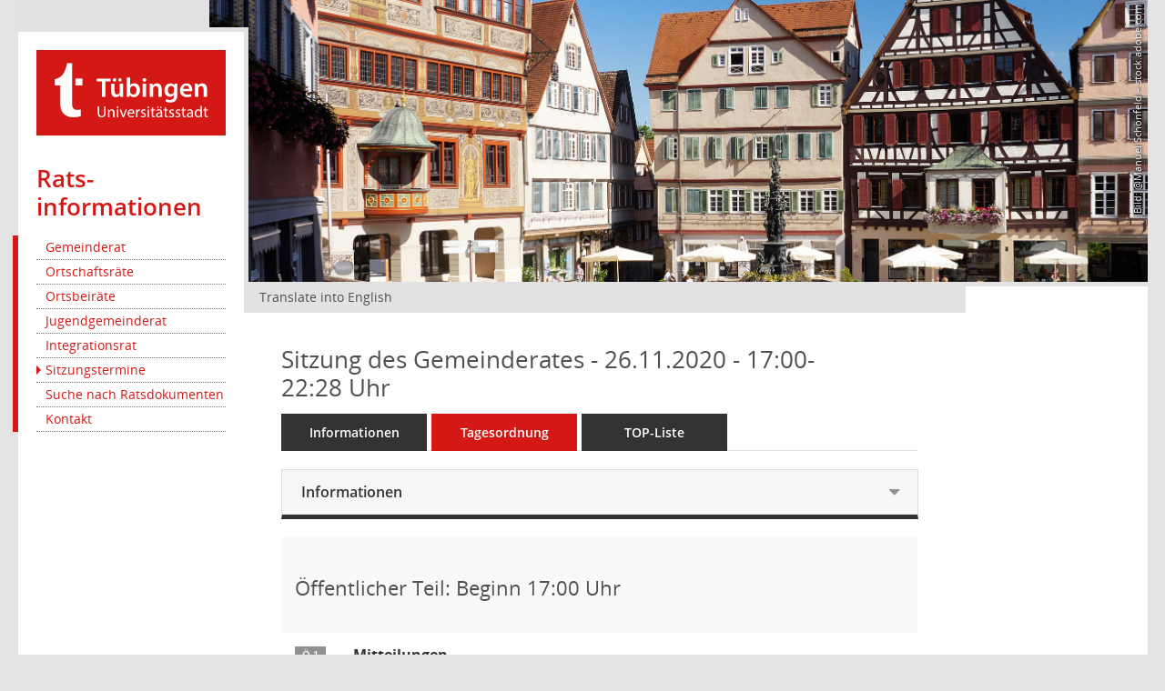

--- FILE ---
content_type: text/html; charset=UTF-8
request_url: https://www.tuebingen.de/gemeinderat/si0057.php?__ksinr=6521
body_size: 9798
content:
<!DOCTYPE html>
<html lang="de" class="translatable">
<head>
<meta charset="utf-8">
<meta name="viewport" content="width=device-width,initial-scale=1">
<title>Sitzung des Gemeinderates - 26.11.2020 - 17:00-22:28 Uhr</title>
<meta name="description" content="Universitätsstadt Tübingen">
<meta name="keywords" content="">
<link href="https://www.tuebingen.de/assets/5/index.css" rel="stylesheet" type="text/css">
 <script type="text/javascript">
        if(!window.dont_hide_klapptext)document.documentElement.className+=' kl';var jmockup={stack:[],ready:function(b){if(typeof b==="function"){jmockup.stack.push(b)}return jmockup}};jQuery=$=jmockup.ready;
    </script>
    
<link href="css/styles6.css" rel="stylesheet"><link href="css/styles5_3.css" rel="stylesheet"><link href="css/styles5fct.css" rel="stylesheet"><link href="config/layout/layout6/config.css" rel="stylesheet"><link id="smcglobalprintstyles" rel="stylesheet" type="text/css" media="print" href="css/styles5print.css"><link href="css/responsive.css" rel="stylesheet"><link href="css/responsive3.css" rel="stylesheet" media="(max-width:767px)"><script>var smcGLOBAL_FUNCTION_STATUS_LOGON = 1;var smcStatus_Logon = false;</script><script src="yjavascript.js"></script><script src="js/shopjavascript.js"></script><style type="text/css">    #content table.smcdocbox th, #content table.smcdocbox td {
        border: none;
    }
    #smccontent .smcdropdown ul li a {
        height: 2em;
    }
    
    .smcdivpemeta.smcdivpemetaleft.smcpe0051_l1c1 {
        max-width: 400px;
    }
    
    .smcimgperson {
        max-width: 200px;
        height: auto;
    }
    #smccontent #smcfiltermenu ul li a, #smccontent #smcfiltercplus ul li a {
        box-sizing: content-box;
    }</style></head>
<body>
<div id="page">
<div id="logomenu_wrapper">
        <div id="logomenu">
            <div id="logodiv">
                <div id="logo_tuebingen">
                    <a href="/index.html" title="Universitätsstadt Tübingen">
                        <img src="//www.tuebingen.de/assets/img/logo_tuebingen_invers.svg" alt="Tübingen Universitätsstadt">
                    </a>
                </div>
                <div id="logo_microsite"><div class="redbox">
                    <a href="/gemeinderat/index.html">
                        <h1>Rats­informationen</h1>
                    </a>
                </div>
                </div>
            </div>
            <div id="menuwrapper">
                <button id="menuswitch" class="btn btn-outline-secondary collapsed" data-toggle="collapse" data-target="#menupanel" aria-expanded="false">
                </button>
                <div id="menupanel" class="collapse"><div class="collapse_panel_wrap">
                        <nav id="mainmenu"><ul id="menu">
  <li class="first">
    <a href="/gemeinderat/gr0054.php?__kgrnr=1">Gemeinderat</a>
  </li>
  <li>
    <a href="/gemeinderat/gr0040.php?__cgrname=ortschaftsrat">Ortschaftsräte</a>
  </li>
  <li>
    <a href="/gemeinderat/gr0040.php?__cgrname=ortsbeirat">Ortsbeiräte</a>
  </li>
  <li>
    <a href="/gemeinderat/gr0054.php?__kgrnr=50">Jugendgemeinderat</a>
  </li>
  <li>
    <a href="/gemeinderat/gr0054.php?__kgrnr=66">Integrationsrat</a>
  </li>
  <li class="active">
    <a href="/gemeinderat/si0046.php">Sitzungstermine</a>
  </li>
  <li class="last">
    <a href="/ratsdokumente/">Suche nach Ratsdokumenten</a>
  </li>
<li><a href="/gemeinderat/11485.html">Kontakt</a></li></ul>
</nav></div></div>
            </div>
        </div>
    </div>


<div id="header"><div id="header_image">
        <figure>
            <img src="/Bilder/rathaus_marktplatz_2075_625.jpg" alt="Rathaus am Marktplatz" height="625" width="2075">            <span class="bildrechte vertikal">Bild: @Manuel Schönfeld – stock.adobe.com</span>                    </figure></div>
    <div id="searchwrapper">
        <!-- Suche: keine Suche für Gemeinderat
        <button id="searchswitch" class="btn btn-outline-secondary collapsed" data-toggle="collapse" data-target="#searchpanel" aria-expanded="false"><i class="icon icon_search"><span class="sr-only">Suchfeld einblenden</span></i><i class="icon icon_times"><span class="sr-only">Suchfeld ausblenden</span></i>
        </button>
        <div id="searchpanel" class="collapse">
            <div class="collapse_panel_wrap">
                <div id="suche">
                    <form action="/suche" class="clearfix">
                        <input type="search" name="query" id="suchfeld" placeholder="Suche" class="suchfeld"><button type="submit" class="btn btn-outline-secondary suchbutton"><i class="icon icon_search"></i></button>
                    </form>
                    <a class="suche" href="/suche?bereich=1">Erweiterte Suche »</a>
                </div>
            </div>
        </div>
        Ende Suche -->
    </div>
</div>






<div id="main">
        <nav id="topnav" aria-label="Topmenü">
            <ul class="topnav">
                
<li><a class="cnw_skip_translation" id="langswitch" href="#" lang="en" hreflang="en">Translate into English</a></li>            </ul>
        </nav>
    <div id="maincolumn">
        <div id="bcwrap"></div>
        <div id="contentwrap"><div id="content"><div id="smc_body"><h1 class="smc_h1">Sitzung des Gemeinderates - 26.11.2020 - 17:00-22:28 Uhr</h1><div id="page-content" role="main" aria-label="Informationen">
<ul class="nav nav-tabs smcnoprint" id="smcregister" aria-label="Tab Navigation">
<li class="nav-item"><a href="si0050.php?__ksinr=6521" title="Informationen" aria-label="Informationen" class="smce-a-u nav-link">Informationen</a></li><li class="nav-item active smc-ct1" aria-selected="true"><a href="si0057.php?__ksinr=6521" title="Tagesordnung" aria-label="Tagesordnung" class="smce-a-u nav-link">Tagesordnung</a></li><li class="nav-item"><a href="si0056.php?__ksinr=6521" title="Tagesordnung schrittweise abarbeiten" aria-label="Tagesordnung schrittweise abarbeiten" class="smce-a-u nav-link">TOP-Liste</a></li>
</ul>
<div class="row">

<div class="col-sm-12">

<div id="smcpanel1" class="card card-light"><div class="card-header collapsed" data-toggle="collapse" href="#smcacchead1" aria-expanded="false" aria-controls="smcacchead1"><h2 class="mb-0 card-header-title" id="smc-hn-1"><button class="btn btn-link btn-block text-left" type="button" data-toggle="collapse" data-target="#smcacchead1" aria-expanded="true" aria-controls="smcacchead1">Informationen</button></h2></div><div id="smcacchead1" class="collapse" aria-labelledby="smcacchead1" data-parent="#smcpanel1"><div class="card-body">
<div id="smc_page_si0057_contenttable1" class="smc-table smc-table-striped smccontenttable smc_page_si0057_contenttable">
<div class="smc-table-row"><div class="smc-table-cell smc-cell-head siname_title">Sitzung</div><div class="smc-table-cell siname">GR/028/2020</div>
</div>
<div class="smc-table-row"><div class="smc-table-cell smc-cell-head sigrname_title">Gremium</div><div class="smc-table-cell sigrname">Gemeinderat</div>
</div>
<div class="smc-table-row"><div class="smc-table-cell smc-cell-head siort_title">Raum</div><div class="smc-table-cell siort">Ratssaal im Rathaus, Am Markt 1,  und im Livestream unter www.tuebingen.de/livestream</div>
</div>
<div class="smc-table-row"><div class="smc-table-cell smc-cell-head sidat_title">Datum</div><div class="smc-table-cell sidat">26.11.2020</div>
</div>
<div class="smc-table-row"><div class="smc-table-cell smc-cell-head yytime_title">Zeit</div><div class="smc-table-cell yytime">17:00-22:28 Uhr</div>
</div>
</div>
</div></div></div>
</div>
</div><!-- /meta-row -->
<!-- table-responsive --><table id="smc_page_si0057_contenttable2" class="table table-striped smc-table smc-table-striped smc-table-responsive smctablesitzung">
<tbody>
<tr class="smc-t-r-l"><td class="totrenn" colspan="4"><h2 id="smc_dv_next82633">Öffentlicher Teil: Beginn 17:00 Uhr</h2></td>
</tr>
<tr class="smc-t-r-l"><td class="tofnum"><span class="badge">Ö 1</span></td><td class="tobetr"><div class="margin-bottom smc-card-header-title-simple">Mitteilungen</div></td><td class="toxx"> </td><td class="smc-t-cl991 sidocs"></td>
</tr>
<tr class="smc-t-r-l"><td class="tofnum"><span class="badge">Ö </span></td><td class="tobetr"><div class="margin-bottom smc-card-header-title-simple">- Bekanntgabe nichtöffentlich gefasster Beschlüsse</div>
<div class="smc-table-cell-box-normal"><p class="smc_field_smcdv0_box2_beschluss margin-bottom-0 margin-top-0">Vorlage zur Kenntnis genommen</p></div></td><td data-label="Vorlage" class="smc-t-cl991 tovo"> <a href="vo0050.php?__kvonr=15437" title="Vorlage anzeigen: Bekanntgabe nichtöffentlich gefasster Beschlüsse" aria-label="Vorlage anzeigen: Bekanntgabe nichtöffentlich gefasster Beschlüsse" class="smce-a-u smc-link-procedure smc_doc smc_field_voname smcnowrap smc_datatype_vo">323/2020</a></td><td class="smc-t-cl991 sidocs"><div class="smc-dg-c-3-12 smc-documents smce-do-1 smc-pr-nsmc-doc-dakurz-box smc-doc-size-1 flex-column">
<div id="smcy00090000068539" class="smc-dg-ds-1 col-lg-6 smc-d-el"><div id="smcb00090000068539" class="smc-xxdat smc-default default smc-box-type-1 smc-dg-b1"><div class="smc smc-doc-icon"><i class="smc smc-doc-dakurz smc-doc-dakurz-1 smc-doc-symbol  smc_field_danr_2" aria-hidden="true">VO</i></div><div class="smc-doc-content smcc-s1-n smce-m-1"><div id="smcg00090000068539" class="smc-action-group smc-action-group-lg ml-auto" role="group"><a href="getfile.php?id=68539&type=do" title="Dokument Download Dateityp: pdf" aria-label="Dokument Download Dateityp: pdf" role="button" class="btn btn-blue" id="smcs00090000068539"><i role="button" class="smc smc-download" aria-hidden="true"></i></a></div><div class="smc-el-h smc-text-block-991 smc-t-r991"><a href="getfile.php?id=68539&type=do" title="Dokument Download Dateityp: pdf" aria-label="Dokument Download Dateityp: pdf" class="smce-a-u smc-text-block-991 smc-t-r991">Vorlage </a></div></div></div>
</div>
<!--SMCPHDOCFCT--></div></td>
</tr>
<tr class="smc-t-r-l"><td class="tofnum"><span class="badge">Ö 2</span></td><td class="tobetr"><div class="margin-bottom smc-card-header-title-simple">Fragestunde für die Einwohnerschaft</div></td><td class="toxx"> </td><td class="smc-t-cl991 sidocs"></td>
</tr>
<tr class="smc-t-r-l"><td class="tofnum"><span class="badge">Ö 3</span></td><td class="tobetr"><div class="margin-bottom smc-card-header-title-simple">Klimaschutzoffensive; Fortschreibung des Klimaschutzprogramms 2020 - 2030</div>
<div class="smc-table-cell-box-normal"><p class="smc_field_smcdv0_box2_beschluss margin-bottom-0 margin-top-0">beschlossen</p><p class="smc_field_smcdv0_box2_toinfo">in Verbindung mit Vorlage 11ee/2020 und den interfraktionellen Anträgen 11ff/2020 und 11gg/2020 (Präambel) bei 1 Stimmenthaltung (CDU).</p></div></td><td data-label="Vorlage" class="smc-t-cl991 tovo"> <a href="vo0050.php?__kvonr=15257" title="Vorlage anzeigen: Klimaschutzoffensive; Fortschreibung des Klimaschutzprogramms 2020 - 2030" aria-label="Vorlage anzeigen: Klimaschutzoffensive; Fortschreibung des Klimaschutzprogramms 2020 - 2030" class="smce-a-u smc-link-procedure smc_doc smc_field_voname smcnowrap smc_datatype_vo">11f/2020</a></td><td class="smc-t-cl991 sidocs"><div class="smc-dg-c-3-12 smc-documents smce-do-1 smc-pr-nsmc-doc-dakurz-box smc-doc-size-1 flex-column">
<div id="smcy00090000066926" class="smc-dg-ds-1 col-lg-6 smc-d-el"><div id="smcb00090000066926" class="smc-xxdat smc-default default smc-box-type-1 smc-dg-b1"><div class="smc smc-doc-icon"><i class="smc smc-doc-dakurz smc-doc-dakurz-1 smc-doc-symbol  smc_field_danr_2" aria-hidden="true">VO</i></div><div class="smc-doc-content smcc-s1-n smce-m-1"><div id="smcg00090000066926" class="smc-action-group smc-action-group-lg ml-auto" role="group"><a href="getfile.php?id=66926&type=do" title="Dokument Download Dateityp: pdf" aria-label="Dokument Download Dateityp: pdf" role="button" class="btn btn-blue" id="smcs00090000066926"><i role="button" class="smc smc-download" aria-hidden="true"></i></a></div><div class="smc-el-h smc-text-block-991 smc-t-r991"><a href="getfile.php?id=66926&type=do" title="Dokument Download Dateityp: pdf" aria-label="Dokument Download Dateityp: pdf" class="smce-a-u smc-text-block-991 smc-t-r991">Vorlage</a></div></div></div>
</div>
<div id="smcy00090000067268" class="smc-dg-ds-1 col-lg-6 smc-d-el smc-d-ex"><div id="smcb00090000067268" class="smc-xxdat smc-default default smc-box-type-1 smc-dg-b1"><div class="smc smc-doc-icon"><i class="smc smc-document" aria-hidden="true"></i></div><div class="smc-doc-content smcc-s1-n smce-m-1"><div id="smcg00090000067268" class="smc-action-group smc-action-group-lg ml-auto" role="group"><a href="getfile.php?id=67268&type=do" title="Dokument Download Dateityp: pdf" aria-label="Dokument Download Dateityp: pdf" role="button" class="btn btn-blue" id="smcs00090000067268"><i role="button" class="smc smc-download" aria-hidden="true"></i></a></div><div class="smc-el-h smc-text-block-991 smc-t-r991"><a href="getfile.php?id=67268&type=do" title="Dokument Download Dateityp: pdf" aria-label="Dokument Download Dateityp: pdf" class="smce-a-u smc-text-block-991 smc-t-r991">Anlage Fortschreibung Klimaschutzprogramm Teil A</a></div></div></div>
</div>
<!--SMCPHDOCFCT--></div></td>
</tr>
<tr class="smc-t-r-l"><td class="tofnum"><span class="badge">Ö </span></td><td class="tobetr"><div class="margin-bottom smc-card-header-title-simple"></div></td><td data-label="Vorlage" class="smc-t-cl991 tovo"> <a href="vo0050.php?__kvonr=15269" title="Vorlage anzeigen: Klimaschutzprogramm; Experimentierklausel Verkehrsplanung" aria-label="Vorlage anzeigen: Klimaschutzprogramm; Experimentierklausel Verkehrsplanung" class="smce-a-u smc-link-procedure smc_doc smc_field_voname smcnowrap smc_datatype_vo">11g/2020</a></td><td class="smc-t-cl991 sidocs"><div class="smc-dg-c-3-12 smc-documents smce-do-1 smc-pr-nsmc-doc-dakurz-box smc-doc-size-1 flex-column">
<div id="smcy00090000067022" class="smc-dg-ds-1 col-lg-6 smc-d-el smc-d-ex"><div id="smcb00090000067022" class="smc-xxdat smc-default default smc-box-type-1 smc-dg-b1"><div class="smc smc-doc-icon"><i class="smc smc-document" aria-hidden="true"></i></div><div class="smc-doc-content smcc-s1-n smce-m-1"><div id="smcg00090000067022" class="smc-action-group smc-action-group-lg ml-auto" role="group"><a href="getfile.php?id=67022&type=do" title="Dokument Download Dateityp: pdf" aria-label="Dokument Download Dateityp: pdf" role="button" class="btn btn-blue" id="smcs00090000067022"><i role="button" class="smc smc-download" aria-hidden="true"></i></a></div><div class="smc-el-h smc-text-block-991 smc-t-r991"><a href="getfile.php?id=67022&type=do" title="Dokument Download Dateityp: pdf" aria-label="Dokument Download Dateityp: pdf" class="smce-a-u smc-text-block-991 smc-t-r991">2020 11g</a></div></div></div>
</div>
<!--SMCPHDOCFCT--></div></td>
</tr>
<tr class="smc-t-r-l"><td class="tofnum"><span class="badge">Ö </span></td><td class="tobetr"><div class="margin-bottom smc-card-header-title-simple"></div></td><td data-label="Vorlage" class="smc-t-cl991 tovo"> <a href="vo0050.php?__kvonr=15304" title="Vorlage anzeigen: Änderungsantrag zum Klimaschutzprogramm" aria-label="Vorlage anzeigen: Änderungsantrag zum Klimaschutzprogramm" class="smce-a-u smc-link-procedure smc_doc smc_field_voname smcnowrap smc_datatype_vo">11h/2020</a></td><td class="smc-t-cl991 sidocs"><div class="smc-dg-c-3-12 smc-documents smce-do-1 smc-pr-nsmc-doc-dakurz-box smc-doc-size-1 flex-column">
<div id="smcy00090000067421" class="smc-dg-ds-1 col-lg-6 smc-d-el smc-d-ex"><div id="smcb00090000067421" class="smc-xxdat smc-default default smc-box-type-1 smc-dg-b1"><div class="smc smc-doc-icon"><i class="smc smc-document" aria-hidden="true"></i></div><div class="smc-doc-content smcc-s1-n smce-m-1"><div id="smcg00090000067421" class="smc-action-group smc-action-group-lg ml-auto" role="group"><a href="getfile.php?id=67421&type=do" title="Dokument Download Dateityp: pdf" aria-label="Dokument Download Dateityp: pdf" role="button" class="btn btn-blue" id="smcs00090000067421"><i role="button" class="smc smc-download" aria-hidden="true"></i></a></div><div class="smc-el-h smc-text-block-991 smc-t-r991"><a href="getfile.php?id=67421&type=do" title="Dokument Download Dateityp: pdf" aria-label="Dokument Download Dateityp: pdf" class="smce-a-u smc-text-block-991 smc-t-r991">2020 11h</a></div></div></div>
</div>
<!--SMCPHDOCFCT--></div></td>
</tr>
<tr class="smc-t-r-l"><td class="tofnum"><span class="badge">Ö </span></td><td class="tobetr"><div class="margin-bottom smc-card-header-title-simple"></div></td><td data-label="Vorlage" class="smc-t-cl991 tovo"> <a href="vo0050.php?__kvonr=15335" title="Vorlage anzeigen: Klimaschutzprogramm, Änderungsantrag" aria-label="Vorlage anzeigen: Klimaschutzprogramm, Änderungsantrag" class="smce-a-u smc-link-procedure smc_doc smc_field_voname smcnowrap smc_datatype_vo">11i/2020</a></td><td class="smc-t-cl991 sidocs"><div class="smc-dg-c-3-12 smc-documents smce-do-1 smc-pr-nsmc-doc-dakurz-box smc-doc-size-1 flex-column">
<div id="smcy00090000067807" class="smc-dg-ds-1 col-lg-6 smc-d-el smc-d-ex"><div id="smcb00090000067807" class="smc-xxdat smc-default default smc-box-type-1 smc-dg-b1"><div class="smc smc-doc-icon"><i class="smc smc-document" aria-hidden="true"></i></div><div class="smc-doc-content smcc-s1-n smce-m-1"><div id="smcg00090000067807" class="smc-action-group smc-action-group-lg ml-auto" role="group"><a href="getfile.php?id=67807&type=do" title="Dokument Download Dateityp: pdf" aria-label="Dokument Download Dateityp: pdf" role="button" class="btn btn-blue" id="smcs00090000067807"><i role="button" class="smc smc-download" aria-hidden="true"></i></a></div><div class="smc-el-h smc-text-block-991 smc-t-r991"><a href="getfile.php?id=67807&type=do" title="Dokument Download Dateityp: pdf" aria-label="Dokument Download Dateityp: pdf" class="smce-a-u smc-text-block-991 smc-t-r991">2020 11i</a></div></div></div>
</div>
<!--SMCPHDOCFCT--></div></td>
</tr>
<tr class="smc-t-r-l"><td class="tofnum"><span class="badge">Ö </span></td><td class="tobetr"><div class="margin-bottom smc-card-header-title-simple"></div></td><td data-label="Vorlage" class="smc-t-cl991 tovo"> <a href="vo0050.php?__kvonr=15336" title="Vorlage anzeigen: Tübinger Klimafond" aria-label="Vorlage anzeigen: Tübinger Klimafond" class="smce-a-u smc-link-procedure smc_doc smc_field_voname smcnowrap smc_datatype_vo">11j/2020</a></td><td class="smc-t-cl991 sidocs"><div class="smc-dg-c-3-12 smc-documents smce-do-1 smc-pr-nsmc-doc-dakurz-box smc-doc-size-1 flex-column">
<div id="smcy00090000067789" class="smc-dg-ds-1 col-lg-6 smc-d-el smc-d-ex"><div id="smcb00090000067789" class="smc-xxdat smc-default default smc-box-type-1 smc-dg-b1"><div class="smc smc-doc-icon"><i class="smc smc-document" aria-hidden="true"></i></div><div class="smc-doc-content smcc-s1-n smce-m-1"><div id="smcg00090000067789" class="smc-action-group smc-action-group-lg ml-auto" role="group"><a href="getfile.php?id=67789&type=do" title="Dokument Download Dateityp: pdf" aria-label="Dokument Download Dateityp: pdf" role="button" class="btn btn-blue" id="smcs00090000067789"><i role="button" class="smc smc-download" aria-hidden="true"></i></a></div><div class="smc-el-h smc-text-block-991 smc-t-r991"><a href="getfile.php?id=67789&type=do" title="Dokument Download Dateityp: pdf" aria-label="Dokument Download Dateityp: pdf" class="smce-a-u smc-text-block-991 smc-t-r991">2020 11j</a></div></div></div>
</div>
<!--SMCPHDOCFCT--></div></td>
</tr>
<tr class="smc-t-r-l"><td class="tofnum"><span class="badge">Ö </span></td><td class="tobetr"><div class="margin-bottom smc-card-header-title-simple"></div></td><td data-label="Vorlage" class="smc-t-cl991 tovo"> <a href="vo0050.php?__kvonr=15337" title="Vorlage anzeigen: Klimaschutzprogramm, Attraktivität des ÖPNV umfassend steigern" aria-label="Vorlage anzeigen: Klimaschutzprogramm, Attraktivität des ÖPNV umfassend steigern" class="smce-a-u smc-link-procedure smc_doc smc_field_voname smcnowrap smc_datatype_vo">11k/2020</a></td><td class="smc-t-cl991 sidocs"><div class="smc-dg-c-3-12 smc-documents smce-do-1 smc-pr-nsmc-doc-dakurz-box smc-doc-size-1 flex-column">
<div id="smcy00090000067790" class="smc-dg-ds-1 col-lg-6 smc-d-el smc-d-ex"><div id="smcb00090000067790" class="smc-xxdat smc-default default smc-box-type-1 smc-dg-b1"><div class="smc smc-doc-icon"><i class="smc smc-document" aria-hidden="true"></i></div><div class="smc-doc-content smcc-s1-n smce-m-1"><div id="smcg00090000067790" class="smc-action-group smc-action-group-lg ml-auto" role="group"><a href="getfile.php?id=67790&type=do" title="Dokument Download Dateityp: pdf" aria-label="Dokument Download Dateityp: pdf" role="button" class="btn btn-blue" id="smcs00090000067790"><i role="button" class="smc smc-download" aria-hidden="true"></i></a></div><div class="smc-el-h smc-text-block-991 smc-t-r991"><a href="getfile.php?id=67790&type=do" title="Dokument Download Dateityp: pdf" aria-label="Dokument Download Dateityp: pdf" class="smce-a-u smc-text-block-991 smc-t-r991">2020 11k</a></div></div></div>
</div>
<!--SMCPHDOCFCT--></div></td>
</tr>
<tr class="smc-t-r-l"><td class="tofnum"><span class="badge">Ö </span></td><td class="tobetr"><div class="margin-bottom smc-card-header-title-simple"></div></td><td data-label="Vorlage" class="smc-t-cl991 tovo"> <a href="vo0050.php?__kvonr=15338" title="Vorlage anzeigen: Den Ausbau der Elektromobilität mit realistischen Planungen begleiten und vorantreiben" aria-label="Vorlage anzeigen: Den Ausbau der Elektromobilität mit realistischen Planungen begleiten und vorantreiben" class="smce-a-u smc-link-procedure smc_doc smc_field_voname smcnowrap smc_datatype_vo">11l/2020</a></td><td class="smc-t-cl991 sidocs"><div class="smc-dg-c-3-12 smc-documents smce-do-1 smc-pr-nsmc-doc-dakurz-box smc-doc-size-1 flex-column">
<div id="smcy00090000067791" class="smc-dg-ds-1 col-lg-6 smc-d-el smc-d-ex"><div id="smcb00090000067791" class="smc-xxdat smc-default default smc-box-type-1 smc-dg-b1"><div class="smc smc-doc-icon"><i class="smc smc-document" aria-hidden="true"></i></div><div class="smc-doc-content smcc-s1-n smce-m-1"><div id="smcg00090000067791" class="smc-action-group smc-action-group-lg ml-auto" role="group"><a href="getfile.php?id=67791&type=do" title="Dokument Download Dateityp: pdf" aria-label="Dokument Download Dateityp: pdf" role="button" class="btn btn-blue" id="smcs00090000067791"><i role="button" class="smc smc-download" aria-hidden="true"></i></a></div><div class="smc-el-h smc-text-block-991 smc-t-r991"><a href="getfile.php?id=67791&type=do" title="Dokument Download Dateityp: pdf" aria-label="Dokument Download Dateityp: pdf" class="smce-a-u smc-text-block-991 smc-t-r991">2020 11l</a></div></div></div>
</div>
<!--SMCPHDOCFCT--></div></td>
</tr>
<tr class="smc-t-r-l"><td class="tofnum"><span class="badge">Ö </span></td><td class="tobetr"><div class="margin-bottom smc-card-header-title-simple"></div></td><td data-label="Vorlage" class="smc-t-cl991 tovo"> <a href="vo0050.php?__kvonr=15339" title="Vorlage anzeigen: Fortschreibung der Klimakonzeption der Stadt Tübingen - Entwurf einer Präambel" aria-label="Vorlage anzeigen: Fortschreibung der Klimakonzeption der Stadt Tübingen - Entwurf einer Präambel" class="smce-a-u smc-link-procedure smc_doc smc_field_voname smcnowrap smc_datatype_vo">11m/2020</a></td><td class="smc-t-cl991 sidocs"><div class="smc-dg-c-3-12 smc-documents smce-do-1 smc-pr-nsmc-doc-dakurz-box smc-doc-size-1 flex-column">
<div id="smcy00090000067792" class="smc-dg-ds-1 col-lg-6 smc-d-el smc-d-ex"><div id="smcb00090000067792" class="smc-xxdat smc-default default smc-box-type-1 smc-dg-b1"><div class="smc smc-doc-icon"><i class="smc smc-document" aria-hidden="true"></i></div><div class="smc-doc-content smcc-s1-n smce-m-1"><div id="smcg00090000067792" class="smc-action-group smc-action-group-lg ml-auto" role="group"><a href="getfile.php?id=67792&type=do" title="Dokument Download Dateityp: pdf" aria-label="Dokument Download Dateityp: pdf" role="button" class="btn btn-blue" id="smcs00090000067792"><i role="button" class="smc smc-download" aria-hidden="true"></i></a></div><div class="smc-el-h smc-text-block-991 smc-t-r991"><a href="getfile.php?id=67792&type=do" title="Dokument Download Dateityp: pdf" aria-label="Dokument Download Dateityp: pdf" class="smce-a-u smc-text-block-991 smc-t-r991">2020 11m</a></div></div></div>
</div>
<!--SMCPHDOCFCT--></div></td>
</tr>
<tr class="smc-t-r-l"><td class="tofnum"><span class="badge">Ö </span></td><td class="tobetr"><div class="margin-bottom smc-card-header-title-simple"></div></td><td data-label="Vorlage" class="smc-t-cl991 tovo"> <a href="vo0050.php?__kvonr=15340" title='Vorlage anzeigen: Neufassung Maßnahme M7 "Parkraumbewirtschaftung ausbauen"' aria-label='Vorlage anzeigen: Neufassung Maßnahme M7 "Parkraumbewirtschaftung ausbauen"' class="smce-a-u smc-link-procedure smc_doc smc_field_voname smcnowrap smc_datatype_vo">11n/2020</a></td><td class="smc-t-cl991 sidocs"><div class="smc-dg-c-3-12 smc-documents smce-do-1 smc-pr-nsmc-doc-dakurz-box smc-doc-size-1 flex-column">
<div id="smcy00090000067793" class="smc-dg-ds-1 col-lg-6 smc-d-el smc-d-ex"><div id="smcb00090000067793" class="smc-xxdat smc-default default smc-box-type-1 smc-dg-b1"><div class="smc smc-doc-icon"><i class="smc smc-document" aria-hidden="true"></i></div><div class="smc-doc-content smcc-s1-n smce-m-1"><div id="smcg00090000067793" class="smc-action-group smc-action-group-lg ml-auto" role="group"><a href="getfile.php?id=67793&type=do" title="Dokument Download Dateityp: pdf" aria-label="Dokument Download Dateityp: pdf" role="button" class="btn btn-blue" id="smcs00090000067793"><i role="button" class="smc smc-download" aria-hidden="true"></i></a></div><div class="smc-el-h smc-text-block-991 smc-t-r991"><a href="getfile.php?id=67793&type=do" title="Dokument Download Dateityp: pdf" aria-label="Dokument Download Dateityp: pdf" class="smce-a-u smc-text-block-991 smc-t-r991">2020 11n</a></div></div></div>
</div>
<!--SMCPHDOCFCT--></div></td>
</tr>
<tr class="smc-t-r-l"><td class="tofnum"><span class="badge">Ö </span></td><td class="tobetr"><div class="margin-bottom smc-card-header-title-simple"></div></td><td data-label="Vorlage" class="smc-t-cl991 tovo"> <a href="vo0050.php?__kvonr=15342" title="Vorlage anzeigen: Fortschreibung Klimaschutzprogramm" aria-label="Vorlage anzeigen: Fortschreibung Klimaschutzprogramm" class="smce-a-u smc-link-procedure smc_doc smc_field_voname smcnowrap smc_datatype_vo">11o/2020</a></td><td class="smc-t-cl991 sidocs"><div class="smc-dg-c-3-12 smc-documents smce-do-1 smc-pr-nsmc-doc-dakurz-box smc-doc-size-1 flex-column">
<div id="smcy00090000067810" class="smc-dg-ds-1 col-lg-6 smc-d-el smc-d-ex"><div id="smcb00090000067810" class="smc-xxdat smc-default default smc-box-type-1 smc-dg-b1"><div class="smc smc-doc-icon"><i class="smc smc-document" aria-hidden="true"></i></div><div class="smc-doc-content smcc-s1-n smce-m-1"><div id="smcg00090000067810" class="smc-action-group smc-action-group-lg ml-auto" role="group"><a href="getfile.php?id=67810&type=do" title="Dokument Download Dateityp: pdf" aria-label="Dokument Download Dateityp: pdf" role="button" class="btn btn-blue" id="smcs00090000067810"><i role="button" class="smc smc-download" aria-hidden="true"></i></a></div><div class="smc-el-h smc-text-block-991 smc-t-r991"><a href="getfile.php?id=67810&type=do" title="Dokument Download Dateityp: pdf" aria-label="Dokument Download Dateityp: pdf" class="smce-a-u smc-text-block-991 smc-t-r991">2020 11o</a></div></div></div>
</div>
<!--SMCPHDOCFCT--></div></td>
</tr>
<tr class="smc-t-r-l"><td class="tofnum"><span class="badge">Ö </span></td><td class="tobetr"><div class="margin-bottom smc-card-header-title-simple"></div></td><td data-label="Vorlage" class="smc-t-cl991 tovo"> <a href="vo0050.php?__kvonr=15343" title="Vorlage anzeigen: Entwurf eines Klimaschutzprogramms 2020-2030" aria-label="Vorlage anzeigen: Entwurf eines Klimaschutzprogramms 2020-2030" class="smce-a-u smc-link-procedure smc_doc smc_field_voname smcnowrap smc_datatype_vo">11p/2020</a></td><td class="smc-t-cl991 sidocs"><div class="smc-dg-c-3-12 smc-documents smce-do-1 smc-pr-nsmc-doc-dakurz-box smc-doc-size-1 flex-column">
<div id="smcy00090000067799" class="smc-dg-ds-1 col-lg-6 smc-d-el smc-d-ex"><div id="smcb00090000067799" class="smc-xxdat smc-default default smc-box-type-1 smc-dg-b1"><div class="smc smc-doc-icon"><i class="smc smc-document" aria-hidden="true"></i></div><div class="smc-doc-content smcc-s1-n smce-m-1"><div id="smcg00090000067799" class="smc-action-group smc-action-group-lg ml-auto" role="group"><a href="getfile.php?id=67799&type=do" title="Dokument Download Dateityp: pdf" aria-label="Dokument Download Dateityp: pdf" role="button" class="btn btn-blue" id="smcs00090000067799"><i role="button" class="smc smc-download" aria-hidden="true"></i></a></div><div class="smc-el-h smc-text-block-991 smc-t-r991"><a href="getfile.php?id=67799&type=do" title="Dokument Download Dateityp: pdf" aria-label="Dokument Download Dateityp: pdf" class="smce-a-u smc-text-block-991 smc-t-r991">2020 11p</a></div></div></div>
</div>
<!--SMCPHDOCFCT--></div></td>
</tr>
<tr class="smc-t-r-l"><td class="tofnum"><span class="badge">Ö </span></td><td class="tobetr"><div class="margin-bottom smc-card-header-title-simple"></div></td><td data-label="Vorlage" class="smc-t-cl991 tovo"> <a href="vo0050.php?__kvonr=15344" title='Vorlage anzeigen: Klimaschutzprogramm "Wärme"' aria-label='Vorlage anzeigen: Klimaschutzprogramm "Wärme"' class="smce-a-u smc-link-procedure smc_doc smc_field_voname smcnowrap smc_datatype_vo">11q/2020</a></td><td class="smc-t-cl991 sidocs"><div class="smc-dg-c-3-12 smc-documents smce-do-1 smc-pr-nsmc-doc-dakurz-box smc-doc-size-1 flex-column">
<div id="smcy00090000067811" class="smc-dg-ds-1 col-lg-6 smc-d-el smc-d-ex"><div id="smcb00090000067811" class="smc-xxdat smc-default default smc-box-type-1 smc-dg-b1"><div class="smc smc-doc-icon"><i class="smc smc-document" aria-hidden="true"></i></div><div class="smc-doc-content smcc-s1-n smce-m-1"><div id="smcg00090000067811" class="smc-action-group smc-action-group-lg ml-auto" role="group"><a href="getfile.php?id=67811&type=do" title="Dokument Download Dateityp: pdf" aria-label="Dokument Download Dateityp: pdf" role="button" class="btn btn-blue" id="smcs00090000067811"><i role="button" class="smc smc-download" aria-hidden="true"></i></a></div><div class="smc-el-h smc-text-block-991 smc-t-r991"><a href="getfile.php?id=67811&type=do" title="Dokument Download Dateityp: pdf" aria-label="Dokument Download Dateityp: pdf" class="smce-a-u smc-text-block-991 smc-t-r991">2020 11q</a></div></div></div>
</div>
<!--SMCPHDOCFCT--></div></td>
</tr>
<tr class="smc-t-r-l"><td class="tofnum"><span class="badge">Ö </span></td><td class="tobetr"><div class="margin-bottom smc-card-header-title-simple"></div></td><td data-label="Vorlage" class="smc-t-cl991 tovo"> <a href="vo0050.php?__kvonr=15345" title='Vorlage anzeigen: Klimaschutzpaket "Strom"' aria-label='Vorlage anzeigen: Klimaschutzpaket "Strom"' class="smce-a-u smc-link-procedure smc_doc smc_field_voname smcnowrap smc_datatype_vo">11r/2020</a></td><td class="smc-t-cl991 sidocs"><div class="smc-dg-c-3-12 smc-documents smce-do-1 smc-pr-nsmc-doc-dakurz-box smc-doc-size-1 flex-column">
<div id="smcy00090000067812" class="smc-dg-ds-1 col-lg-6 smc-d-el smc-d-ex"><div id="smcb00090000067812" class="smc-xxdat smc-default default smc-box-type-1 smc-dg-b1"><div class="smc smc-doc-icon"><i class="smc smc-document" aria-hidden="true"></i></div><div class="smc-doc-content smcc-s1-n smce-m-1"><div id="smcg00090000067812" class="smc-action-group smc-action-group-lg ml-auto" role="group"><a href="getfile.php?id=67812&type=do" title="Dokument Download Dateityp: pdf" aria-label="Dokument Download Dateityp: pdf" role="button" class="btn btn-blue" id="smcs00090000067812"><i role="button" class="smc smc-download" aria-hidden="true"></i></a></div><div class="smc-el-h smc-text-block-991 smc-t-r991"><a href="getfile.php?id=67812&type=do" title="Dokument Download Dateityp: pdf" aria-label="Dokument Download Dateityp: pdf" class="smce-a-u smc-text-block-991 smc-t-r991">2020 11r</a></div></div></div>
</div>
<!--SMCPHDOCFCT--></div></td>
</tr>
<tr class="smc-t-r-l"><td class="tofnum"><span class="badge">Ö </span></td><td class="tobetr"><div class="margin-bottom smc-card-header-title-simple"></div></td><td data-label="Vorlage" class="smc-t-cl991 tovo"> <a href="vo0050.php?__kvonr=15346" title='Vorlage anzeigen: Klimaschutzprogramm "Mobilität"' aria-label='Vorlage anzeigen: Klimaschutzprogramm "Mobilität"' class="smce-a-u smc-link-procedure smc_doc smc_field_voname smcnowrap smc_datatype_vo">11s/2020</a></td><td class="smc-t-cl991 sidocs"><div class="smc-dg-c-3-12 smc-documents smce-do-1 smc-pr-nsmc-doc-dakurz-box smc-doc-size-1 flex-column">
<div id="smcy00090000067813" class="smc-dg-ds-1 col-lg-6 smc-d-el smc-d-ex"><div id="smcb00090000067813" class="smc-xxdat smc-default default smc-box-type-1 smc-dg-b1"><div class="smc smc-doc-icon"><i class="smc smc-document" aria-hidden="true"></i></div><div class="smc-doc-content smcc-s1-n smce-m-1"><div id="smcg00090000067813" class="smc-action-group smc-action-group-lg ml-auto" role="group"><a href="getfile.php?id=67813&type=do" title="Dokument Download Dateityp: pdf" aria-label="Dokument Download Dateityp: pdf" role="button" class="btn btn-blue" id="smcs00090000067813"><i role="button" class="smc smc-download" aria-hidden="true"></i></a></div><div class="smc-el-h smc-text-block-991 smc-t-r991"><a href="getfile.php?id=67813&type=do" title="Dokument Download Dateityp: pdf" aria-label="Dokument Download Dateityp: pdf" class="smce-a-u smc-text-block-991 smc-t-r991">2020 11s</a></div></div></div>
</div>
<!--SMCPHDOCFCT--></div></td>
</tr>
<tr class="smc-t-r-l"><td class="tofnum"><span class="badge">Ö </span></td><td class="tobetr"><div class="margin-bottom smc-card-header-title-simple"></div></td><td data-label="Vorlage" class="smc-t-cl991 tovo"> <a href="vo0050.php?__kvonr=15348" title="Vorlage anzeigen: Klimaschutzprogramm" aria-label="Vorlage anzeigen: Klimaschutzprogramm" class="smce-a-u smc-link-procedure smc_doc smc_field_voname smcnowrap smc_datatype_vo">11t/2020</a></td><td class="smc-t-cl991 sidocs"><div class="smc-dg-c-3-12 smc-documents smce-do-1 smc-pr-nsmc-doc-dakurz-box smc-doc-size-1 flex-column">
<div id="smcy00090000067808" class="smc-dg-ds-1 col-lg-6 smc-d-el smc-d-ex"><div id="smcb00090000067808" class="smc-xxdat smc-default default smc-box-type-1 smc-dg-b1"><div class="smc smc-doc-icon"><i class="smc smc-document" aria-hidden="true"></i></div><div class="smc-doc-content smcc-s1-n smce-m-1"><div id="smcg00090000067808" class="smc-action-group smc-action-group-lg ml-auto" role="group"><a href="getfile.php?id=67808&type=do" title="Dokument Download Dateityp: pdf" aria-label="Dokument Download Dateityp: pdf" role="button" class="btn btn-blue" id="smcs00090000067808"><i role="button" class="smc smc-download" aria-hidden="true"></i></a></div><div class="smc-el-h smc-text-block-991 smc-t-r991"><a href="getfile.php?id=67808&type=do" title="Dokument Download Dateityp: pdf" aria-label="Dokument Download Dateityp: pdf" class="smce-a-u smc-text-block-991 smc-t-r991">2020 11t</a></div></div></div>
</div>
<!--SMCPHDOCFCT--></div></td>
</tr>
<tr class="smc-t-r-l"><td class="tofnum"><span class="badge">Ö </span></td><td class="tobetr"><div class="margin-bottom smc-card-header-title-simple"></div></td><td data-label="Vorlage" class="smc-t-cl991 tovo"> <a href="vo0050.php?__kvonr=15350" title="Vorlage anzeigen: Klimaschutzoffensive; Fortschreibung des Klimaschutzprogramms 2020 - 2030, Transformationsrechnung" aria-label="Vorlage anzeigen: Klimaschutzoffensive; Fortschreibung des Klimaschutzprogramms 2020 - 2030, Transformationsrechnung" class="smce-a-u smc-link-procedure smc_doc smc_field_voname smcnowrap smc_datatype_vo">11u/2020</a></td><td class="smc-t-cl991 sidocs"><div class="smc-dg-c-3-12 smc-documents smce-do-1 smc-pr-nsmc-doc-dakurz-box smc-doc-size-1 flex-column">
<div id="smcy00090000067814" class="smc-dg-ds-1 col-lg-6 smc-d-el"><div id="smcb00090000067814" class="smc-xxdat smc-default default smc-box-type-1 smc-dg-b1"><div class="smc smc-doc-icon"><i class="smc smc-doc-dakurz smc-doc-dakurz-1 smc-doc-symbol  smc_field_danr_2" aria-hidden="true">VO</i></div><div class="smc-doc-content smcc-s1-n smce-m-1"><div id="smcg00090000067814" class="smc-action-group smc-action-group-lg ml-auto" role="group"><a href="getfile.php?id=67814&type=do" title="Dokument Download Dateityp: pdf" aria-label="Dokument Download Dateityp: pdf" role="button" class="btn btn-blue" id="smcs00090000067814"><i role="button" class="smc smc-download" aria-hidden="true"></i></a></div><div class="smc-el-h smc-text-block-991 smc-t-r991"><a href="getfile.php?id=67814&type=do" title="Dokument Download Dateityp: pdf" aria-label="Dokument Download Dateityp: pdf" class="smce-a-u smc-text-block-991 smc-t-r991">Vorlage </a></div></div></div>
</div>
<div id="smcy00090000067821" class="smc-dg-ds-1 col-lg-6 smc-d-el smc-d-ex"><div id="smcb00090000067821" class="smc-xxdat smc-default default smc-box-type-1 smc-dg-b1"><div class="smc smc-doc-icon"><i class="smc smc-document" aria-hidden="true"></i></div><div class="smc-doc-content smcc-s1-n smce-m-1"><div id="smcg00090000067821" class="smc-action-group smc-action-group-lg ml-auto" role="group"><a href="getfile.php?id=67821&type=do" title="Dokument Download Dateityp: pdf" aria-label="Dokument Download Dateityp: pdf" role="button" class="btn btn-blue" id="smcs00090000067821"><i role="button" class="smc smc-download" aria-hidden="true"></i></a></div><div class="smc-el-h smc-text-block-991 smc-t-r991"><a href="getfile.php?id=67821&type=do" title="Dokument Download Dateityp: pdf" aria-label="Dokument Download Dateityp: pdf" class="smce-a-u smc-text-block-991 smc-t-r991">Anlage 1 Transformationsrechnung Tübingen</a></div></div></div>
</div>
<div id="smcy00090000067822" class="smc-dg-ds-1 col-lg-6 smc-d-el smc-d-ex"><div id="smcb00090000067822" class="smc-xxdat smc-default default smc-box-type-1 smc-dg-b1"><div class="smc smc-doc-icon"><i class="smc smc-document" aria-hidden="true"></i></div><div class="smc-doc-content smcc-s1-n smce-m-1"><div id="smcg00090000067822" class="smc-action-group smc-action-group-lg ml-auto" role="group"><a href="getfile.php?id=67822&type=do" title="Dokument Download Dateityp: pdf" aria-label="Dokument Download Dateityp: pdf" role="button" class="btn btn-blue" id="smcs00090000067822"><i role="button" class="smc smc-download" aria-hidden="true"></i></a></div><div class="smc-el-h smc-text-block-991 smc-t-r991"><a href="getfile.php?id=67822&type=do" title="Dokument Download Dateityp: pdf" aria-label="Dokument Download Dateityp: pdf" class="smce-a-u smc-text-block-991 smc-t-r991">Anlage 2 Beispiel Münster Energieflussdiagramm</a></div></div></div>
</div>
<!--SMCPHDOCFCT--></div></td>
</tr>
<tr class="smc-t-r-l"><td class="tofnum"><span class="badge">Ö </span></td><td class="tobetr"><div class="margin-bottom smc-card-header-title-simple"></div></td><td data-label="Vorlage" class="smc-t-cl991 tovo"> <a href="vo0050.php?__kvonr=15362" title="Vorlage anzeigen: Klimaschutzoffensive; Fortschreibung des Klimaschutzprogramms 2020 - 2030, Synopse Änderungsanträge" aria-label="Vorlage anzeigen: Klimaschutzoffensive; Fortschreibung des Klimaschutzprogramms 2020 - 2030, Synopse Änderungsanträge" class="smce-a-u smc-link-procedure smc_doc smc_field_voname smcnowrap smc_datatype_vo">11v/2020</a></td><td class="smc-t-cl991 sidocs"><div class="smc-dg-c-3-12 smc-documents smce-do-1 smc-pr-nsmc-doc-dakurz-box smc-doc-size-1 flex-column">
<div id="smcy00090000067892" class="smc-dg-ds-1 col-lg-6 smc-d-el"><div id="smcb00090000067892" class="smc-xxdat smc-default default smc-box-type-1 smc-dg-b1"><div class="smc smc-doc-icon"><i class="smc smc-doc-dakurz smc-doc-dakurz-1 smc-doc-symbol  smc_field_danr_2" aria-hidden="true">VO</i></div><div class="smc-doc-content smcc-s1-n smce-m-1"><div id="smcg00090000067892" class="smc-action-group smc-action-group-lg ml-auto" role="group"><a href="getfile.php?id=67892&type=do" title="Dokument Download Dateityp: pdf" aria-label="Dokument Download Dateityp: pdf" role="button" class="btn btn-blue" id="smcs00090000067892"><i role="button" class="smc smc-download" aria-hidden="true"></i></a></div><div class="smc-el-h smc-text-block-991 smc-t-r991"><a href="getfile.php?id=67892&type=do" title="Dokument Download Dateityp: pdf" aria-label="Dokument Download Dateityp: pdf" class="smce-a-u smc-text-block-991 smc-t-r991">Vorlage </a></div></div></div>
</div>
<div id="smcy00090000067910" class="smc-dg-ds-1 col-lg-6 smc-d-el smc-d-ex"><div id="smcb00090000067910" class="smc-xxdat smc-default default smc-box-type-1 smc-dg-b1"><div class="smc smc-doc-icon"><i class="smc smc-document" aria-hidden="true"></i></div><div class="smc-doc-content smcc-s1-n smce-m-1"><div id="smcg00090000067910" class="smc-action-group smc-action-group-lg ml-auto" role="group"><a href="getfile.php?id=67910&type=do" title="Dokument Download Dateityp: pdf" aria-label="Dokument Download Dateityp: pdf" role="button" class="btn btn-blue" id="smcs00090000067910"><i role="button" class="smc smc-download" aria-hidden="true"></i></a></div><div class="smc-el-h smc-text-block-991 smc-t-r991"><a href="getfile.php?id=67910&type=do" title="Dokument Download Dateityp: pdf" aria-label="Dokument Download Dateityp: pdf" class="smce-a-u smc-text-block-991 smc-t-r991">Anlage Synopse</a></div></div></div>
</div>
<!--SMCPHDOCFCT--></div></td>
</tr>
<tr class="smc-t-r-l"><td class="tofnum"><span class="badge">Ö </span></td><td class="tobetr"><div class="margin-bottom smc-card-header-title-simple"></div></td><td data-label="Vorlage" class="smc-t-cl991 tovo"> <a href="vo0050.php?__kvonr=15367" title="Vorlage anzeigen: Zwischenschritt kostenfreier Nahverkehr" aria-label="Vorlage anzeigen: Zwischenschritt kostenfreier Nahverkehr" class="smce-a-u smc-link-procedure smc_doc smc_field_voname smcnowrap smc_datatype_vo">11w/2020</a></td><td class="smc-t-cl991 sidocs"><div class="smc-dg-c-3-12 smc-documents smce-do-1 smc-pr-nsmc-doc-dakurz-box smc-doc-size-1 flex-column">
<div id="smcy00090000067933" class="smc-dg-ds-1 col-lg-6 smc-d-el smc-d-ex"><div id="smcb00090000067933" class="smc-xxdat smc-default default smc-box-type-1 smc-dg-b1"><div class="smc smc-doc-icon"><i class="smc smc-document" aria-hidden="true"></i></div><div class="smc-doc-content smcc-s1-n smce-m-1"><div id="smcg00090000067933" class="smc-action-group smc-action-group-lg ml-auto" role="group"><a href="getfile.php?id=67933&type=do" title="Dokument Download Dateityp: pdf" aria-label="Dokument Download Dateityp: pdf" role="button" class="btn btn-blue" id="smcs00090000067933"><i role="button" class="smc smc-download" aria-hidden="true"></i></a></div><div class="smc-el-h smc-text-block-991 smc-t-r991"><a href="getfile.php?id=67933&type=do" title="Dokument Download Dateityp: pdf" aria-label="Dokument Download Dateityp: pdf" class="smce-a-u smc-text-block-991 smc-t-r991">2020 11w</a></div></div></div>
</div>
<!--SMCPHDOCFCT--></div></td>
</tr>
<tr class="smc-t-r-l"><td class="tofnum"><span class="badge">Ö </span></td><td class="tobetr"><div class="margin-bottom smc-card-header-title-simple"></div></td><td data-label="Vorlage" class="smc-t-cl991 tovo"> <a href="vo0050.php?__kvonr=15376" title="Vorlage anzeigen: Klimaschutzoffensive; Fortschreibung des Klimaschutzprogramms 2020 - 2030, Änderungen" aria-label="Vorlage anzeigen: Klimaschutzoffensive; Fortschreibung des Klimaschutzprogramms 2020 - 2030, Änderungen" class="smce-a-u smc-link-procedure smc_doc smc_field_voname smcnowrap smc_datatype_vo">11x/2020</a></td><td class="smc-t-cl991 sidocs"><div class="smc-dg-c-3-12 smc-documents smce-do-1 smc-pr-nsmc-doc-dakurz-box smc-doc-size-1 flex-column">
<div id="smcy00090000067994" class="smc-dg-ds-1 col-lg-6 smc-d-el"><div id="smcb00090000067994" class="smc-xxdat smc-default default smc-box-type-1 smc-dg-b1"><div class="smc smc-doc-icon"><i class="smc smc-doc-dakurz smc-doc-dakurz-1 smc-doc-symbol  smc_field_danr_2" aria-hidden="true">VO</i></div><div class="smc-doc-content smcc-s1-n smce-m-1"><div id="smcg00090000067994" class="smc-action-group smc-action-group-lg ml-auto" role="group"><a href="getfile.php?id=67994&type=do" title="Dokument Download Dateityp: pdf" aria-label="Dokument Download Dateityp: pdf" role="button" class="btn btn-blue" id="smcs00090000067994"><i role="button" class="smc smc-download" aria-hidden="true"></i></a></div><div class="smc-el-h smc-text-block-991 smc-t-r991"><a href="getfile.php?id=67994&type=do" title="Dokument Download Dateityp: pdf" aria-label="Dokument Download Dateityp: pdf" class="smce-a-u smc-text-block-991 smc-t-r991">Vorlage</a></div></div></div>
</div>
<!--SMCPHDOCFCT--></div></td>
</tr>
<tr class="smc-t-r-l"><td class="tofnum"><span class="badge">Ö </span></td><td class="tobetr"><div class="margin-bottom smc-card-header-title-simple"></div></td><td data-label="Vorlage" class="smc-t-cl991 tovo"> <a href="vo0050.php?__kvonr=15392" title="Vorlage anzeigen: Präambel Klimaschutzprogramm" aria-label="Vorlage anzeigen: Präambel Klimaschutzprogramm" class="smce-a-u smc-link-procedure smc_doc smc_field_voname smcnowrap smc_datatype_vo">11y/2020</a></td><td class="smc-t-cl991 sidocs"><div class="smc-dg-c-3-12 smc-documents smce-do-1 smc-pr-nsmc-doc-dakurz-box smc-doc-size-1 flex-column">
<div id="smcy00090000068148" class="smc-dg-ds-1 col-lg-6 smc-d-el smc-d-ex"><div id="smcb00090000068148" class="smc-xxdat smc-default default smc-box-type-1 smc-dg-b1"><div class="smc smc-doc-icon"><i class="smc smc-document" aria-hidden="true"></i></div><div class="smc-doc-content smcc-s1-n smce-m-1"><div id="smcg00090000068148" class="smc-action-group smc-action-group-lg ml-auto" role="group"><a href="getfile.php?id=68148&type=do" title="Dokument Download Dateityp: pdf" aria-label="Dokument Download Dateityp: pdf" role="button" class="btn btn-blue" id="smcs00090000068148"><i role="button" class="smc smc-download" aria-hidden="true"></i></a></div><div class="smc-el-h smc-text-block-991 smc-t-r991"><a href="getfile.php?id=68148&type=do" title="Dokument Download Dateityp: pdf" aria-label="Dokument Download Dateityp: pdf" class="smce-a-u smc-text-block-991 smc-t-r991">2020 11y</a></div></div></div>
</div>
<!--SMCPHDOCFCT--></div></td>
</tr>
<tr class="smc-t-r-l"><td class="tofnum"><span class="badge">Ö </span></td><td class="tobetr"><div class="margin-bottom smc-card-header-title-simple"></div></td><td data-label="Vorlage" class="smc-t-cl991 tovo"> <a href="vo0050.php?__kvonr=15397" title="Vorlage anzeigen: Klimaschutzoffensive; Fortschreibung des Klimaschutzprogramms 2020 - 2030, Überarbeitung" aria-label="Vorlage anzeigen: Klimaschutzoffensive; Fortschreibung des Klimaschutzprogramms 2020 - 2030, Überarbeitung" class="smce-a-u smc-link-procedure smc_doc smc_field_voname smcnowrap smc_datatype_vo">11z/2020</a></td><td class="smc-t-cl991 sidocs"><div class="smc-dg-c-3-12 smc-documents smce-do-1 smc-pr-nsmc-doc-dakurz-box smc-doc-size-1 flex-column">
<div id="smcy00090000068229" class="smc-dg-ds-1 col-lg-6 smc-d-el"><div id="smcb00090000068229" class="smc-xxdat smc-default default smc-box-type-1 smc-dg-b1"><div class="smc smc-doc-icon"><i class="smc smc-doc-dakurz smc-doc-dakurz-1 smc-doc-symbol  smc_field_danr_2" aria-hidden="true">VO</i></div><div class="smc-doc-content smcc-s1-n smce-m-1"><div id="smcg00090000068229" class="smc-action-group smc-action-group-lg ml-auto" role="group"><a href="getfile.php?id=68229&type=do" title="Dokument Download Dateityp: pdf" aria-label="Dokument Download Dateityp: pdf" role="button" class="btn btn-blue" id="smcs00090000068229"><i role="button" class="smc smc-download" aria-hidden="true"></i></a></div><div class="smc-el-h smc-text-block-991 smc-t-r991"><a href="getfile.php?id=68229&type=do" title="Dokument Download Dateityp: pdf" aria-label="Dokument Download Dateityp: pdf" class="smce-a-u smc-text-block-991 smc-t-r991">Vorlage</a></div></div></div>
</div>
<div id="smcy00090000068323" class="smc-dg-ds-1 col-lg-6 smc-d-el smc-d-ex"><div id="smcb00090000068323" class="smc-xxdat smc-default default smc-box-type-1 smc-dg-b1"><div class="smc smc-doc-icon"><i class="smc smc-document" aria-hidden="true"></i></div><div class="smc-doc-content smcc-s1-n smce-m-1"><div id="smcg00090000068323" class="smc-action-group smc-action-group-lg ml-auto" role="group"><a href="getfile.php?id=68323&type=do" title="Dokument Download Dateityp: pdf" aria-label="Dokument Download Dateityp: pdf" role="button" class="btn btn-blue" id="smcs00090000068323"><i role="button" class="smc smc-download" aria-hidden="true"></i></a></div><div class="smc-el-h smc-text-block-991 smc-t-r991"><a href="getfile.php?id=68323&type=do" title="Dokument Download Dateityp: pdf" aria-label="Dokument Download Dateityp: pdf" class="smce-a-u smc-text-block-991 smc-t-r991">Anlage 1 zu 11z-2020 Klimaschutzprogramm Teil A</a></div></div></div>
</div>
<div id="smcy00090000068324" class="smc-dg-ds-1 col-lg-6 smc-d-el smc-d-ex"><div id="smcb00090000068324" class="smc-xxdat smc-default default smc-box-type-1 smc-dg-b1"><div class="smc smc-doc-icon"><i class="smc smc-document" aria-hidden="true"></i></div><div class="smc-doc-content smcc-s1-n smce-m-1"><div id="smcg00090000068324" class="smc-action-group smc-action-group-lg ml-auto" role="group"><a href="getfile.php?id=68324&type=do" title="Dokument Download Dateityp: pdf" aria-label="Dokument Download Dateityp: pdf" role="button" class="btn btn-blue" id="smcs00090000068324"><i role="button" class="smc smc-download" aria-hidden="true"></i></a></div><div class="smc-el-h smc-text-block-991 smc-t-r991"><a href="getfile.php?id=68324&type=do" title="Dokument Download Dateityp: pdf" aria-label="Dokument Download Dateityp: pdf" class="smce-a-u smc-text-block-991 smc-t-r991">Anlage 2 zu 11z-2020 Klimaschutzprogramm Teil B</a></div></div></div>
</div>
<div id="smcy00090000068325" class="smc-dg-ds-1 col-lg-6 smc-d-el smc-d-ex"><div id="smcb00090000068325" class="smc-xxdat smc-default default smc-box-type-1 smc-dg-b1"><div class="smc smc-doc-icon"><i class="smc smc-document" aria-hidden="true"></i></div><div class="smc-doc-content smcc-s1-n smce-m-1"><div id="smcg00090000068325" class="smc-action-group smc-action-group-lg ml-auto" role="group"><a href="getfile.php?id=68325&type=do" title="Dokument Download Dateityp: pdf" aria-label="Dokument Download Dateityp: pdf" role="button" class="btn btn-blue" id="smcs00090000068325"><i role="button" class="smc smc-download" aria-hidden="true"></i></a></div><div class="smc-el-h smc-text-block-991 smc-t-r991"><a href="getfile.php?id=68325&type=do" title="Dokument Download Dateityp: pdf" aria-label="Dokument Download Dateityp: pdf" class="smce-a-u smc-text-block-991 smc-t-r991">Anlage 3 zu 11z-2020 Entwurf zur Fortschreibung</a></div></div></div>
</div>
<!--SMCPHDOCFCT--></div></td>
</tr>
<tr class="smc-t-r-l"><td class="tofnum"><span class="badge">Ö </span></td><td class="tobetr"><div class="margin-bottom smc-card-header-title-simple"></div></td><td data-label="Vorlage" class="smc-t-cl991 tovo"> <a href="vo0050.php?__kvonr=15425" title="Vorlage anzeigen: Klimaschutzkonzeption, Maßnahmebündel M 2" aria-label="Vorlage anzeigen: Klimaschutzkonzeption, Maßnahmebündel M 2" class="smce-a-u smc-link-procedure smc_doc smc_field_voname smcnowrap smc_datatype_vo">11aa/2020</a></td><td class="smc-t-cl991 sidocs"><div class="smc-dg-c-3-12 smc-documents smce-do-1 smc-pr-nsmc-doc-dakurz-box smc-doc-size-1 flex-column">
<div id="smcy00090000068464" class="smc-dg-ds-1 col-lg-6 smc-d-el smc-d-ex"><div id="smcb00090000068464" class="smc-xxdat smc-default default smc-box-type-1 smc-dg-b1"><div class="smc smc-doc-icon"><i class="smc smc-document" aria-hidden="true"></i></div><div class="smc-doc-content smcc-s1-n smce-m-1"><div id="smcg00090000068464" class="smc-action-group smc-action-group-lg ml-auto" role="group"><a href="getfile.php?id=68464&type=do" title="Dokument Download Dateityp: pdf" aria-label="Dokument Download Dateityp: pdf" role="button" class="btn btn-blue" id="smcs00090000068464"><i role="button" class="smc smc-download" aria-hidden="true"></i></a></div><div class="smc-el-h smc-text-block-991 smc-t-r991"><a href="getfile.php?id=68464&type=do" title="Dokument Download Dateityp: pdf" aria-label="Dokument Download Dateityp: pdf" class="smce-a-u smc-text-block-991 smc-t-r991">2020 11aa</a></div></div></div>
</div>
<!--SMCPHDOCFCT--></div></td>
</tr>
<tr class="smc-t-r-l"><td class="tofnum"><span class="badge">Ö </span></td><td class="tobetr"><div class="margin-bottom smc-card-header-title-simple"></div></td><td data-label="Vorlage" class="smc-t-cl991 tovo"> <a href="vo0050.php?__kvonr=15428" title="Vorlage anzeigen: Klimaschutzprogramm (Maßnahme M 2)" aria-label="Vorlage anzeigen: Klimaschutzprogramm (Maßnahme M 2)" class="smce-a-u smc-link-procedure smc_doc smc_field_voname smcnowrap smc_datatype_vo">11bb/2020</a></td><td class="smc-t-cl991 sidocs"><div class="smc-dg-c-3-12 smc-documents smce-do-1 smc-pr-nsmc-doc-dakurz-box smc-doc-size-1 flex-column">
<div id="smcy00090000068493" class="smc-dg-ds-1 col-lg-6 smc-d-el smc-d-ex"><div id="smcb00090000068493" class="smc-xxdat smc-default default smc-box-type-1 smc-dg-b1"><div class="smc smc-doc-icon"><i class="smc smc-document" aria-hidden="true"></i></div><div class="smc-doc-content smcc-s1-n smce-m-1"><div id="smcg00090000068493" class="smc-action-group smc-action-group-lg ml-auto" role="group"><a href="getfile.php?id=68493&type=do" title="Dokument Download Dateityp: pdf" aria-label="Dokument Download Dateityp: pdf" role="button" class="btn btn-blue" id="smcs00090000068493"><i role="button" class="smc smc-download" aria-hidden="true"></i></a></div><div class="smc-el-h smc-text-block-991 smc-t-r991"><a href="getfile.php?id=68493&type=do" title="Dokument Download Dateityp: pdf" aria-label="Dokument Download Dateityp: pdf" class="smce-a-u smc-text-block-991 smc-t-r991">2020 11bb</a></div></div></div>
</div>
<!--SMCPHDOCFCT--></div></td>
</tr>
<tr class="smc-t-r-l"><td class="tofnum"><span class="badge">Ö </span></td><td class="tobetr"><div class="margin-bottom smc-card-header-title-simple"></div></td><td data-label="Vorlage" class="smc-t-cl991 tovo"> <a href="vo0050.php?__kvonr=15429" title="Vorlage anzeigen: Präambel zum Klimaschutzprogramm" aria-label="Vorlage anzeigen: Präambel zum Klimaschutzprogramm" class="smce-a-u smc-link-procedure smc_doc smc_field_voname smcnowrap smc_datatype_vo">11cc/2020</a></td><td class="smc-t-cl991 sidocs"><div class="smc-dg-c-3-12 smc-documents smce-do-1 smc-pr-nsmc-doc-dakurz-box smc-doc-size-1 flex-column">
<div id="smcy00090000068529" class="smc-dg-ds-1 col-lg-6 smc-d-el smc-d-ex"><div id="smcb00090000068529" class="smc-xxdat smc-default default smc-box-type-1 smc-dg-b1"><div class="smc smc-doc-icon"><i class="smc smc-document" aria-hidden="true"></i></div><div class="smc-doc-content smcc-s1-n smce-m-1"><div id="smcg00090000068529" class="smc-action-group smc-action-group-lg ml-auto" role="group"><a href="getfile.php?id=68529&type=do" title="Dokument Download Dateityp: pdf" aria-label="Dokument Download Dateityp: pdf" role="button" class="btn btn-blue" id="smcs00090000068529"><i role="button" class="smc smc-download" aria-hidden="true"></i></a></div><div class="smc-el-h smc-text-block-991 smc-t-r991"><a href="getfile.php?id=68529&type=do" title="Dokument Download Dateityp: pdf" aria-label="Dokument Download Dateityp: pdf" class="smce-a-u smc-text-block-991 smc-t-r991">2020 11cc</a></div></div></div>
</div>
<!--SMCPHDOCFCT--></div></td>
</tr>
<tr class="smc-t-r-l"><td class="tofnum"><span class="badge">Ö </span></td><td class="tobetr"><div class="margin-bottom smc-card-header-title-simple"></div></td><td data-label="Vorlage" class="smc-t-cl991 tovo"> <a href="vo0050.php?__kvonr=15433" title="Vorlage anzeigen: Klimaschutzprogramm" aria-label="Vorlage anzeigen: Klimaschutzprogramm" class="smce-a-u smc-link-procedure smc_doc smc_field_voname smcnowrap smc_datatype_vo">11dd/2020</a></td><td class="smc-t-cl991 sidocs"><div class="smc-dg-c-3-12 smc-documents smce-do-1 smc-pr-nsmc-doc-dakurz-box smc-doc-size-1 flex-column">
<div id="smcy00090000068521" class="smc-dg-ds-1 col-lg-6 smc-d-el smc-d-ex"><div id="smcb00090000068521" class="smc-xxdat smc-default default smc-box-type-1 smc-dg-b1"><div class="smc smc-doc-icon"><i class="smc smc-document" aria-hidden="true"></i></div><div class="smc-doc-content smcc-s1-n smce-m-1"><div id="smcg00090000068521" class="smc-action-group smc-action-group-lg ml-auto" role="group"><a href="getfile.php?id=68521&type=do" title="Dokument Download Dateityp: pdf" aria-label="Dokument Download Dateityp: pdf" role="button" class="btn btn-blue" id="smcs00090000068521"><i role="button" class="smc smc-download" aria-hidden="true"></i></a></div><div class="smc-el-h smc-text-block-991 smc-t-r991"><a href="getfile.php?id=68521&type=do" title="Dokument Download Dateityp: pdf" aria-label="Dokument Download Dateityp: pdf" class="smce-a-u smc-text-block-991 smc-t-r991">2020 11dd</a></div></div></div>
</div>
<!--SMCPHDOCFCT--></div></td>
</tr>
<tr class="smc-t-r-l"><td class="tofnum"><span class="badge">Ö </span></td><td class="tobetr"><div class="margin-bottom smc-card-header-title-simple"></div></td><td data-label="Vorlage" class="smc-t-cl991 tovo"> <a href="vo0050.php?__kvonr=15450" title="Vorlage anzeigen: Klimaschutzoffensive; Fortschreibung des Klimaschutzprogramms 2020 - 2030, Überarbeitung" aria-label="Vorlage anzeigen: Klimaschutzoffensive; Fortschreibung des Klimaschutzprogramms 2020 - 2030, Überarbeitung" class="smce-a-u smc-link-procedure smc_doc smc_field_voname smcnowrap smc_datatype_vo">11ee/2020</a></td><td class="smc-t-cl991 sidocs"><div class="smc-dg-c-3-12 smc-documents smce-do-1 smc-pr-nsmc-doc-dakurz-box smc-doc-size-1 flex-column">
<div id="smcy00090000068655" class="smc-dg-ds-1 col-lg-6 smc-d-el"><div id="smcb00090000068655" class="smc-xxdat smc-default default smc-box-type-1 smc-dg-b1"><div class="smc smc-doc-icon"><i class="smc smc-doc-dakurz smc-doc-dakurz-1 smc-doc-symbol  smc_field_danr_2" aria-hidden="true">VO</i></div><div class="smc-doc-content smcc-s1-n smce-m-1"><div id="smcg00090000068655" class="smc-action-group smc-action-group-lg ml-auto" role="group"><a href="getfile.php?id=68655&type=do" title="Dokument Download Dateityp: pdf" aria-label="Dokument Download Dateityp: pdf" role="button" class="btn btn-blue" id="smcs00090000068655"><i role="button" class="smc smc-download" aria-hidden="true"></i></a></div><div class="smc-el-h smc-text-block-991 smc-t-r991"><a href="getfile.php?id=68655&type=do" title="Dokument Download Dateityp: pdf" aria-label="Dokument Download Dateityp: pdf" class="smce-a-u smc-text-block-991 smc-t-r991">Vorlage</a></div></div></div>
</div>
<div id="smcy00090000068702" class="smc-dg-ds-1 col-lg-6 smc-d-el smc-d-ex"><div id="smcb00090000068702" class="smc-xxdat smc-default default smc-box-type-1 smc-dg-b1"><div class="smc smc-doc-icon"><i class="smc smc-document" aria-hidden="true"></i></div><div class="smc-doc-content smcc-s1-n smce-m-1"><div id="smcg00090000068702" class="smc-action-group smc-action-group-lg ml-auto" role="group"><a href="getfile.php?id=68702&type=do" title="Dokument Download Dateityp: pdf" aria-label="Dokument Download Dateityp: pdf" role="button" class="btn btn-blue" id="smcs00090000068702"><i role="button" class="smc smc-download" aria-hidden="true"></i></a></div><div class="smc-el-h smc-text-block-991 smc-t-r991"><a href="getfile.php?id=68702&type=do" title="Dokument Download Dateityp: pdf" aria-label="Dokument Download Dateityp: pdf" class="smce-a-u smc-text-block-991 smc-t-r991">Anlage 1 zu 11ee-2020 Klimaschutzprogramm Teil A</a></div></div></div>
</div>
<div id="smcy00090000068657" class="smc-dg-ds-1 col-lg-6 smc-d-el smc-d-ex"><div id="smcb00090000068657" class="smc-xxdat smc-default default smc-box-type-1 smc-dg-b1"><div class="smc smc-doc-icon"><i class="smc smc-document" aria-hidden="true"></i></div><div class="smc-doc-content smcc-s1-n smce-m-1"><div id="smcg00090000068657" class="smc-action-group smc-action-group-lg ml-auto" role="group"><a href="getfile.php?id=68657&type=do" title="Dokument Download Dateityp: pdf" aria-label="Dokument Download Dateityp: pdf" role="button" class="btn btn-blue" id="smcs00090000068657"><i role="button" class="smc smc-download" aria-hidden="true"></i></a></div><div class="smc-el-h smc-text-block-991 smc-t-r991"><a href="getfile.php?id=68657&type=do" title="Dokument Download Dateityp: pdf" aria-label="Dokument Download Dateityp: pdf" class="smce-a-u smc-text-block-991 smc-t-r991">Anlage 2 zu 11ee-2020 Klimaschutzprogramm Teil B</a></div></div></div>
</div>
<div id="smcy00090000068662" class="smc-dg-ds-1 col-lg-6 smc-d-el smc-d-ex"><div id="smcb00090000068662" class="smc-xxdat smc-default default smc-box-type-1 smc-dg-b1"><div class="smc smc-doc-icon"><i class="smc smc-document" aria-hidden="true"></i></div><div class="smc-doc-content smcc-s1-n smce-m-1"><div id="smcg00090000068662" class="smc-action-group smc-action-group-lg ml-auto" role="group"><a href="getfile.php?id=68662&type=do" title="Dokument Download Dateityp: pdf" aria-label="Dokument Download Dateityp: pdf" role="button" class="btn btn-blue" id="smcs00090000068662"><i role="button" class="smc smc-download" aria-hidden="true"></i></a></div><div class="smc-el-h smc-text-block-991 smc-t-r991"><a href="getfile.php?id=68662&type=do" title="Dokument Download Dateityp: pdf" aria-label="Dokument Download Dateityp: pdf" class="smce-a-u smc-text-block-991 smc-t-r991">Anlage 3 zu 11ee-2020 Entwurf zur Fortschreibung</a></div></div></div>
</div>
<!--SMCPHDOCFCT--></div></td>
</tr>
<tr class="smc-t-r-l"><td class="tofnum"><span class="badge">Ö </span></td><td class="tobetr"><div class="margin-bottom smc-card-header-title-simple"></div>
<div class="smc-table-cell-box-normal"><p class="smc_field_smcdv0_box2_beschluss margin-bottom-0 margin-top-0">beschlossen</p><p class="smc_field_smcdv0_box2_toinfo">mit 21 Ja-Stimmen (AL/Grüne, SPD, FDP), 15 Nein-Stimmen (Tübinger Liste, CDU, Linke, OBM Palmer) und 3 Stimmenthaltungen (FRAKTION).</p></div></td><td data-label="Vorlage" class="smc-t-cl991 tovo"> <a href="vo0050.php?__kvonr=15461" title="Vorlage anzeigen: Kostenfreier ÖPNV" aria-label="Vorlage anzeigen: Kostenfreier ÖPNV" class="smce-a-u smc-link-procedure smc_doc smc_field_voname smcnowrap smc_datatype_vo">11ff/2020</a></td><td class="smc-t-cl991 sidocs"><div class="smc-dg-c-3-12 smc-documents smce-do-1 smc-pr-nsmc-doc-dakurz-box smc-doc-size-1 flex-column">
<div id="smcy00090000068785" class="smc-dg-ds-1 col-lg-6 smc-d-el smc-d-ex"><div id="smcb00090000068785" class="smc-xxdat smc-default default smc-box-type-1 smc-dg-b1"><div class="smc smc-doc-icon"><i class="smc smc-document" aria-hidden="true"></i></div><div class="smc-doc-content smcc-s1-n smce-m-1"><div id="smcg00090000068785" class="smc-action-group smc-action-group-lg ml-auto" role="group"><a href="getfile.php?id=68785&type=do" title="Dokument Download Dateityp: pdf" aria-label="Dokument Download Dateityp: pdf" role="button" class="btn btn-blue" id="smcs00090000068785"><i role="button" class="smc smc-download" aria-hidden="true"></i></a></div><div class="smc-el-h smc-text-block-991 smc-t-r991"><a href="getfile.php?id=68785&type=do" title="Dokument Download Dateityp: pdf" aria-label="Dokument Download Dateityp: pdf" class="smce-a-u smc-text-block-991 smc-t-r991">2020 11ff</a></div></div></div>
</div>
<!--SMCPHDOCFCT--></div></td>
</tr>
<tr class="smc-t-r-l"><td class="tofnum"><span class="badge">Ö </span></td><td class="tobetr"><div class="margin-bottom smc-card-header-title-simple"></div>
<div class="smc-table-cell-box-normal"><p class="smc_field_smcdv0_box2_beschluss margin-bottom-0 margin-top-0">beschlossen</p><p class="smc_field_smcdv0_box2_toinfo">bei 5 Stimmenthaltungen (CDU)</p></div></td><td data-label="Vorlage" class="smc-t-cl991 tovo"> <a href="vo0050.php?__kvonr=15466" title="Vorlage anzeigen: überarbeitete Präambel zum Klimaschutzprogramm" aria-label="Vorlage anzeigen: überarbeitete Präambel zum Klimaschutzprogramm" class="smce-a-u smc-link-procedure smc_doc smc_field_voname smcnowrap smc_datatype_vo">11gg/2020</a></td><td class="smc-t-cl991 sidocs"><div class="smc-dg-c-3-12 smc-documents smce-do-1 smc-pr-nsmc-doc-dakurz-box smc-doc-size-1 flex-column">
<div id="smcy00090000068786" class="smc-dg-ds-1 col-lg-6 smc-d-el smc-d-ex"><div id="smcb00090000068786" class="smc-xxdat smc-default default smc-box-type-1 smc-dg-b1"><div class="smc smc-doc-icon"><i class="smc smc-document" aria-hidden="true"></i></div><div class="smc-doc-content smcc-s1-n smce-m-1"><div id="smcg00090000068786" class="smc-action-group smc-action-group-lg ml-auto" role="group"><a href="getfile.php?id=68786&type=do" title="Dokument Download Dateityp: pdf" aria-label="Dokument Download Dateityp: pdf" role="button" class="btn btn-blue" id="smcs00090000068786"><i role="button" class="smc smc-download" aria-hidden="true"></i></a></div><div class="smc-el-h smc-text-block-991 smc-t-r991"><a href="getfile.php?id=68786&type=do" title="Dokument Download Dateityp: pdf" aria-label="Dokument Download Dateityp: pdf" class="smce-a-u smc-text-block-991 smc-t-r991">2020 11gg</a></div></div></div>
</div>
<!--SMCPHDOCFCT--></div></td>
</tr>
<tr class="smc-t-r-l"><td class="tofnum"><span class="badge">Ö 4</span></td><td class="tobetr"><div class="margin-bottom smc-card-header-title-simple">Straßenrechtliche Regelungen im Umfeld des neuen Z.O.B.</div>
<div class="smc-table-cell-box-normal"><p class="smc_field_smcdv0_box2_beschluss margin-bottom-0 margin-top-0">einstimmig beschlossen</p></div></td><td data-label="Vorlage" class="smc-t-cl991 tovo"> <a href="vo0050.php?__kvonr=15352" title="Vorlage anzeigen: Straßenrechtliche Regelungen im Umfeld des neuen Z.O.B." aria-label="Vorlage anzeigen: Straßenrechtliche Regelungen im Umfeld des neuen Z.O.B." class="smce-a-u smc-link-procedure smc_doc smc_field_voname smcnowrap smc_datatype_vo">274/2020</a></td><td class="smc-t-cl991 sidocs"><div class="smc-dg-c-3-12 smc-documents smce-do-1 smc-pr-nsmc-doc-dakurz-box smc-doc-size-1 flex-column">
<div id="smcy00090000067828" class="smc-dg-ds-1 col-lg-6 smc-d-el"><div id="smcb00090000067828" class="smc-xxdat smc-default default smc-box-type-1 smc-dg-b1"><div class="smc smc-doc-icon"><i class="smc smc-doc-dakurz smc-doc-dakurz-1 smc-doc-symbol  smc_field_danr_2" aria-hidden="true">VO</i></div><div class="smc-doc-content smcc-s1-n smce-m-1"><div id="smcg00090000067828" class="smc-action-group smc-action-group-lg ml-auto" role="group"><a href="getfile.php?id=67828&type=do" title="Dokument Download Dateityp: pdf" aria-label="Dokument Download Dateityp: pdf" role="button" class="btn btn-blue" id="smcs00090000067828"><i role="button" class="smc smc-download" aria-hidden="true"></i></a></div><div class="smc-el-h smc-text-block-991 smc-t-r991"><a href="getfile.php?id=67828&type=do" title="Dokument Download Dateityp: pdf" aria-label="Dokument Download Dateityp: pdf" class="smce-a-u smc-text-block-991 smc-t-r991">Vorlage</a></div></div></div>
</div>
<div id="smcy00090000068042" class="smc-dg-ds-1 col-lg-6 smc-d-el smc-d-ex"><div id="smcb00090000068042" class="smc-xxdat smc-default default smc-box-type-1 smc-dg-b1"><div class="smc smc-doc-icon"><i class="smc smc-document" aria-hidden="true"></i></div><div class="smc-doc-content smcc-s1-n smce-m-1"><div id="smcg00090000068042" class="smc-action-group smc-action-group-lg ml-auto" role="group"><a href="getfile.php?id=68042&type=do" title="Dokument Download Dateityp: pdf" aria-label="Dokument Download Dateityp: pdf" role="button" class="btn btn-blue" id="smcs00090000068042"><i role="button" class="smc smc-download" aria-hidden="true"></i></a></div><div class="smc-el-h smc-text-block-991 smc-t-r991"><a href="getfile.php?id=68042&type=do" title="Dokument Download Dateityp: pdf" aria-label="Dokument Download Dateityp: pdf" class="smce-a-u smc-text-block-991 smc-t-r991">Anlage 1: Lageplan Tiefgarage Z.O.B.</a></div></div></div>
</div>
<div id="smcy00090000068043" class="smc-dg-ds-1 col-lg-6 smc-d-el smc-d-ex"><div id="smcb00090000068043" class="smc-xxdat smc-default default smc-box-type-1 smc-dg-b1"><div class="smc smc-doc-icon"><i class="smc smc-document" aria-hidden="true"></i></div><div class="smc-doc-content smcc-s1-n smce-m-1"><div id="smcg00090000068043" class="smc-action-group smc-action-group-lg ml-auto" role="group"><a href="getfile.php?id=68043&type=do" title="Dokument Download Dateityp: pdf" aria-label="Dokument Download Dateityp: pdf" role="button" class="btn btn-blue" id="smcs00090000068043"><i role="button" class="smc smc-download" aria-hidden="true"></i></a></div><div class="smc-el-h smc-text-block-991 smc-t-r991"><a href="getfile.php?id=68043&type=do" title="Dokument Download Dateityp: pdf" aria-label="Dokument Download Dateityp: pdf" class="smce-a-u smc-text-block-991 smc-t-r991">Anlage 2: Lageplan zu entwidmende Flächen</a></div></div></div>
</div>
<!--SMCPHDOCFCT--></div></td>
</tr>
<tr class="smc-t-r-l"><td class="tofnum"><span class="badge">Ö 5</span></td><td class="tobetr"><div class="margin-bottom smc-card-header-title-simple">Neubau Radstation Europaplatz; Baubeschluss</div>
<div class="smc-table-cell-box-normal"><p class="smc_field_smcdv0_box2_beschluss margin-bottom-0 margin-top-0">beschlossen</p><p class="smc_field_smcdv0_box2_toinfo">bei 4 Gegenstimmen (Linke, Tübinger Liste)</p></div></td><td data-label="Vorlage" class="smc-t-cl991 tovo"> <a href="vo0050.php?__kvonr=15212" title="Vorlage anzeigen: Neubau Radstation Europaplatz; Baubeschluss" aria-label="Vorlage anzeigen: Neubau Radstation Europaplatz; Baubeschluss" class="smce-a-u smc-link-procedure smc_doc smc_field_voname smcnowrap smc_datatype_vo">199/2020</a></td><td class="smc-t-cl991 sidocs"><div class="smc-dg-c-3-12 smc-documents smce-do-1 smc-pr-nsmc-doc-dakurz-box smc-doc-size-1 flex-column">
<div id="smcy00090000066452" class="smc-dg-ds-1 col-lg-6 smc-d-el"><div id="smcb00090000066452" class="smc-xxdat smc-default default smc-box-type-1 smc-dg-b1"><div class="smc smc-doc-icon"><i class="smc smc-doc-dakurz smc-doc-dakurz-1 smc-doc-symbol  smc_field_danr_2" aria-hidden="true">VO</i></div><div class="smc-doc-content smcc-s1-n smce-m-1"><div id="smcg00090000066452" class="smc-action-group smc-action-group-lg ml-auto" role="group"><a href="getfile.php?id=66452&type=do" title="Dokument Download Dateityp: pdf" aria-label="Dokument Download Dateityp: pdf" role="button" class="btn btn-blue" id="smcs00090000066452"><i role="button" class="smc smc-download" aria-hidden="true"></i></a></div><div class="smc-el-h smc-text-block-991 smc-t-r991"><a href="getfile.php?id=66452&type=do" title="Dokument Download Dateityp: pdf" aria-label="Dokument Download Dateityp: pdf" class="smce-a-u smc-text-block-991 smc-t-r991">Vorlage</a></div></div></div>
</div>
<div id="smcy00090000068073" class="smc-dg-ds-1 col-lg-6 smc-d-el smc-d-ex"><div id="smcb00090000068073" class="smc-xxdat smc-default default smc-box-type-1 smc-dg-b1"><div class="smc smc-doc-icon"><i class="smc smc-document" aria-hidden="true"></i></div><div class="smc-doc-content smcc-s1-n smce-m-1"><div id="smcg00090000068073" class="smc-action-group smc-action-group-lg ml-auto" role="group"><a href="getfile.php?id=68073&type=do" title="Dokument Download Dateityp: pdf" aria-label="Dokument Download Dateityp: pdf" role="button" class="btn btn-blue" id="smcs00090000068073"><i role="button" class="smc smc-download" aria-hidden="true"></i></a></div><div class="smc-el-h smc-text-block-991 smc-t-r991"><a href="getfile.php?id=68073&type=do" title="Dokument Download Dateityp: pdf" aria-label="Dokument Download Dateityp: pdf" class="smce-a-u smc-text-block-991 smc-t-r991">1 - Lageplan</a></div></div></div>
</div>
<div id="smcy00090000068074" class="smc-dg-ds-1 col-lg-6 smc-d-el smc-d-ex"><div id="smcb00090000068074" class="smc-xxdat smc-default default smc-box-type-1 smc-dg-b1"><div class="smc smc-doc-icon"><i class="smc smc-document" aria-hidden="true"></i></div><div class="smc-doc-content smcc-s1-n smce-m-1"><div id="smcg00090000068074" class="smc-action-group smc-action-group-lg ml-auto" role="group"><a href="getfile.php?id=68074&type=do" title="Dokument Download Dateityp: pdf" aria-label="Dokument Download Dateityp: pdf" role="button" class="btn btn-blue" id="smcs00090000068074"><i role="button" class="smc smc-download" aria-hidden="true"></i></a></div><div class="smc-el-h smc-text-block-991 smc-t-r991"><a href="getfile.php?id=68074&type=do" title="Dokument Download Dateityp: pdf" aria-label="Dokument Download Dateityp: pdf" class="smce-a-u smc-text-block-991 smc-t-r991">2 - Grundrisse</a></div></div></div>
</div>
<div id="smcy00090000068075" class="smc-dg-ds-1 col-lg-6 smc-d-el smc-d-ex"><div id="smcb00090000068075" class="smc-xxdat smc-default default smc-box-type-1 smc-dg-b1"><div class="smc smc-doc-icon"><i class="smc smc-document" aria-hidden="true"></i></div><div class="smc-doc-content smcc-s1-n smce-m-1"><div id="smcg00090000068075" class="smc-action-group smc-action-group-lg ml-auto" role="group"><a href="getfile.php?id=68075&type=do" title="Dokument Download Dateityp: pdf" aria-label="Dokument Download Dateityp: pdf" role="button" class="btn btn-blue" id="smcs00090000068075"><i role="button" class="smc smc-download" aria-hidden="true"></i></a></div><div class="smc-el-h smc-text-block-991 smc-t-r991"><a href="getfile.php?id=68075&type=do" title="Dokument Download Dateityp: pdf" aria-label="Dokument Download Dateityp: pdf" class="smce-a-u smc-text-block-991 smc-t-r991">3 - Schnitte</a></div></div></div>
</div>
<div id="smcy00090000068076" class="smc-dg-ds-1 col-lg-6 smc-d-el smc-d-ex"><div id="smcb00090000068076" class="smc-xxdat smc-default default smc-box-type-1 smc-dg-b1"><div class="smc smc-doc-icon"><i class="smc smc-document" aria-hidden="true"></i></div><div class="smc-doc-content smcc-s1-n smce-m-1"><div id="smcg00090000068076" class="smc-action-group smc-action-group-lg ml-auto" role="group"><a href="getfile.php?id=68076&type=do" title="Dokument Download Dateityp: pdf" aria-label="Dokument Download Dateityp: pdf" role="button" class="btn btn-blue" id="smcs00090000068076"><i role="button" class="smc smc-download" aria-hidden="true"></i></a></div><div class="smc-el-h smc-text-block-991 smc-t-r991"><a href="getfile.php?id=68076&type=do" title="Dokument Download Dateityp: pdf" aria-label="Dokument Download Dateityp: pdf" class="smce-a-u smc-text-block-991 smc-t-r991">4 - Ansichten</a></div></div></div>
</div>
<!--SMCPHDOCFCT--></div></td>
</tr>
<tr class="smc-t-r-l"><td class="tofnum"><span class="badge">Ö 6</span></td><td class="tobetr"><div class="margin-bottom smc-card-header-title-simple">Sanierung und Erweiterung Musikschule; Neubau Martinskindergarten und Köstlinschule; Beschluss zum Gesamtkonzept; erweiterter Planungsbeschluss; Baubeschluss 1. BA Sanierung</div>
<div class="smc-table-cell-box-normal"><p class="smc_field_smcdv0_box2_beschluss margin-bottom-0 margin-top-0">beschlossen</p><p class="smc_field_smcdv0_box2_toinfo">mit zwei Änderungen: In Ziff. 2 wird Variante A1 durch Variante A ersetzt. Ziff. 3 lautet: "Der Baubeschluss zur Sanierung des "Neubaus" wird vorbereitet." - Ziff. 1 und 2 bei 4 Neinstimmen (Linke), 1 Enthaltung (Tübinger Liste), Ziff. 3 einstimmig.</p></div></td><td data-label="Vorlage" class="smc-t-cl991 tovo"> <a href="vo0050.php?__kvonr=14873" title="Vorlage anzeigen: Sanierung und Erweiterung Musikschule; Neubau Martinskindergarten und Köstlinschule; Beschluss zum weiteren Vorgehen; erweiterter Planungsbeschluss und Baubeschluss 1.BA" aria-label="Vorlage anzeigen: Sanierung und Erweiterung Musikschule; Neubau Martinskindergarten und Köstlinschule; Beschluss zum weiteren Vorgehen; erweiterter Planungsbeschluss und Baubeschluss 1.BA" class="smce-a-u smc-link-procedure smc_doc smc_field_voname smcnowrap smc_datatype_vo">54/2020</a></td><td class="smc-t-cl991 sidocs"><div class="smc-dg-c-3-12 smc-documents smce-do-1 smc-pr-nsmc-doc-dakurz-box smc-doc-size-1 flex-column">
<div id="smcy00090000066404" class="smc-dg-ds-1 col-lg-6 smc-d-el"><div id="smcb00090000066404" class="smc-xxdat smc-default default smc-box-type-1 smc-dg-b1"><div class="smc smc-doc-icon"><i class="smc smc-doc-dakurz smc-doc-dakurz-1 smc-doc-symbol  smc_field_danr_2" aria-hidden="true">VO</i></div><div class="smc-doc-content smcc-s1-n smce-m-1"><div id="smcg00090000066404" class="smc-action-group smc-action-group-lg ml-auto" role="group"><a href="getfile.php?id=66404&type=do" title="Dokument Download Dateityp: pdf" aria-label="Dokument Download Dateityp: pdf" role="button" class="btn btn-blue" id="smcs00090000066404"><i role="button" class="smc smc-download" aria-hidden="true"></i></a></div><div class="smc-el-h smc-text-block-991 smc-t-r991"><a href="getfile.php?id=66404&type=do" title="Dokument Download Dateityp: pdf" aria-label="Dokument Download Dateityp: pdf" class="smce-a-u smc-text-block-991 smc-t-r991">Vorlage</a></div></div></div>
</div>
<div id="smcy00090000066904" class="smc-dg-ds-1 col-lg-6 smc-d-el smc-d-ex"><div id="smcb00090000066904" class="smc-xxdat smc-default default smc-box-type-1 smc-dg-b1"><div class="smc smc-doc-icon"><i class="smc smc-document" aria-hidden="true"></i></div><div class="smc-doc-content smcc-s1-n smce-m-1"><div id="smcg00090000066904" class="smc-action-group smc-action-group-lg ml-auto" role="group"><a href="getfile.php?id=66904&type=do" title="Dokument Download Dateityp: pdf" aria-label="Dokument Download Dateityp: pdf" role="button" class="btn btn-blue" id="smcs00090000066904"><i role="button" class="smc smc-download" aria-hidden="true"></i></a></div><div class="smc-el-h smc-text-block-991 smc-t-r991"><a href="getfile.php?id=66904&type=do" title="Dokument Download Dateityp: pdf" aria-label="Dokument Download Dateityp: pdf" class="smce-a-u smc-text-block-991 smc-t-r991">1 - Lagepläne Varianten</a></div></div></div>
</div>
<div id="smcy00090000066460" class="smc-dg-ds-1 col-lg-6 smc-d-el smc-d-ex"><div id="smcb00090000066460" class="smc-xxdat smc-default default smc-box-type-1 smc-dg-b1"><div class="smc smc-doc-icon"><i class="smc smc-document" aria-hidden="true"></i></div><div class="smc-doc-content smcc-s1-n smce-m-1"><div id="smcg00090000066460" class="smc-action-group smc-action-group-lg ml-auto" role="group"><a href="getfile.php?id=66460&type=do" title="Dokument Download Dateityp: pdf" aria-label="Dokument Download Dateityp: pdf" role="button" class="btn btn-blue" id="smcs00090000066460"><i role="button" class="smc smc-download" aria-hidden="true"></i></a></div><div class="smc-el-h smc-text-block-991 smc-t-r991"><a href="getfile.php?id=66460&type=do" title="Dokument Download Dateityp: pdf" aria-label="Dokument Download Dateityp: pdf" class="smce-a-u smc-text-block-991 smc-t-r991">2 - 1. BA Sanierung "Neubau"</a></div></div></div>
</div>
<div id="smcy00090000066461" class="smc-dg-ds-1 col-lg-6 smc-d-el smc-d-ex"><div id="smcb00090000066461" class="smc-xxdat smc-default default smc-box-type-1 smc-dg-b1"><div class="smc smc-doc-icon"><i class="smc smc-document" aria-hidden="true"></i></div><div class="smc-doc-content smcc-s1-n smce-m-1"><div id="smcg00090000066461" class="smc-action-group smc-action-group-lg ml-auto" role="group"><a href="getfile.php?id=66461&type=do" title="Dokument Download Dateityp: pdf" aria-label="Dokument Download Dateityp: pdf" role="button" class="btn btn-blue" id="smcs00090000066461"><i role="button" class="smc smc-download" aria-hidden="true"></i></a></div><div class="smc-el-h smc-text-block-991 smc-t-r991"><a href="getfile.php?id=66461&type=do" title="Dokument Download Dateityp: pdf" aria-label="Dokument Download Dateityp: pdf" class="smce-a-u smc-text-block-991 smc-t-r991">3 - Machbarkeitsstudie Neubau Kindertagesstätte</a></div></div></div>
</div>
<div id="smcy00090000066756" class="smc-dg-ds-1 col-lg-6 smc-d-el smc-d-ex"><div id="smcb00090000066756" class="smc-xxdat smc-default default smc-box-type-1 smc-dg-b1"><div class="smc smc-doc-icon"><i class="smc smc-document" aria-hidden="true"></i></div><div class="smc-doc-content smcc-s1-n smce-m-1"><div id="smcg00090000066756" class="smc-action-group smc-action-group-lg ml-auto" role="group"><a href="getfile.php?id=66756&type=do" title="Dokument Download Dateityp: pdf" aria-label="Dokument Download Dateityp: pdf" role="button" class="btn btn-blue" id="smcs00090000066756"><i role="button" class="smc smc-download" aria-hidden="true"></i></a></div><div class="smc-el-h smc-text-block-991 smc-t-r991"><a href="getfile.php?id=66756&type=do" title="Dokument Download Dateityp: pdf" aria-label="Dokument Download Dateityp: pdf" class="smce-a-u smc-text-block-991 smc-t-r991">4 - Machbarkeitsstudie Erweiterung Musikschule und Neubau Köstlinschule</a></div></div></div>
</div>
<!--SMCPHDOCFCT--></div></td>
</tr>
<tr class="smc-t-r-l"><td class="tofnum"><span class="badge">Ö </span></td><td class="tobetr"><div class="margin-bottom smc-card-header-title-simple"></div></td><td data-label="Vorlage" class="smc-t-cl991 tovo"> <a href="vo0050.php?__kvonr=15334" title="Vorlage anzeigen: Sanierung und Erweiterung Musikschule; Neubau Martinskindergarten und Köstlinschule; Beschluss zum Gesamtkonzept; erweiterter Planungsbeschluss; Baubeschluss 1. BA Sanierung; hier: Beantwortung der Fragen aus dem Planungsausschuss sowie Antworten zur" aria-label="Vorlage anzeigen: Sanierung und Erweiterung Musikschule; Neubau Martinskindergarten und Köstlinschule; Beschluss zum Gesamtkonzept; erweiterter Planungsbeschluss; Baubeschluss 1. BA Sanierung; hier: Beantwortung der Fragen aus dem Planungsausschuss sowie Antworten zur" class="smce-a-u smc-link-procedure smc_doc smc_field_voname smcnowrap smc_datatype_vo">54a/2020</a></td><td class="smc-t-cl991 sidocs"><div class="smc-dg-c-3-12 smc-documents smce-do-1 smc-pr-nsmc-doc-dakurz-box smc-doc-size-1 flex-column">
<div id="smcy00090000067774" class="smc-dg-ds-1 col-lg-6 smc-d-el"><div id="smcb00090000067774" class="smc-xxdat smc-default default smc-box-type-1 smc-dg-b1"><div class="smc smc-doc-icon"><i class="smc smc-doc-dakurz smc-doc-dakurz-1 smc-doc-symbol  smc_field_danr_2" aria-hidden="true">VO</i></div><div class="smc-doc-content smcc-s1-n smce-m-1"><div id="smcg00090000067774" class="smc-action-group smc-action-group-lg ml-auto" role="group"><a href="getfile.php?id=67774&type=do" title="Dokument Download Dateityp: pdf" aria-label="Dokument Download Dateityp: pdf" role="button" class="btn btn-blue" id="smcs00090000067774"><i role="button" class="smc smc-download" aria-hidden="true"></i></a></div><div class="smc-el-h smc-text-block-991 smc-t-r991"><a href="getfile.php?id=67774&type=do" title="Dokument Download Dateityp: pdf" aria-label="Dokument Download Dateityp: pdf" class="smce-a-u smc-text-block-991 smc-t-r991">Vorlage </a></div></div></div>
</div>
<!--SMCPHDOCFCT--></div></td>
</tr>
<tr class="smc-t-r-l"><td class="tofnum"><span class="badge">Ö </span></td><td class="tobetr"><div class="margin-bottom smc-card-header-title-simple"></div></td><td data-label="Vorlage" class="smc-t-cl991 tovo"> <a href="vo0050.php?__kvonr=15369" title="Vorlage anzeigen: Sanierung und Erweiterung Musikschule; Neubau Martinskindergarten und Köstlinschule; Beschluss zum Gesamtkonzept; erweiterter Planungsbeschluss; Baubeschluss 1. BA Sanierung; hier: Beantwortung der Fragen aus der Gemeindratssitzung vom 22.10.2020" aria-label="Vorlage anzeigen: Sanierung und Erweiterung Musikschule; Neubau Martinskindergarten und Köstlinschule; Beschluss zum Gesamtkonzept; erweiterter Planungsbeschluss; Baubeschluss 1. BA Sanierung; hier: Beantwortung der Fragen aus der Gemeindratssitzung vom 22.10.2020" class="smce-a-u smc-link-procedure smc_doc smc_field_voname smcnowrap smc_datatype_vo">54b/2020</a></td><td class="smc-t-cl991 sidocs"><div class="smc-dg-c-3-12 smc-documents smce-do-1 smc-pr-nsmc-doc-dakurz-box smc-doc-size-1 flex-column">
<div id="smcy00090000067943" class="smc-dg-ds-1 col-lg-6 smc-d-el"><div id="smcb00090000067943" class="smc-xxdat smc-default default smc-box-type-1 smc-dg-b1"><div class="smc smc-doc-icon"><i class="smc smc-doc-dakurz smc-doc-dakurz-1 smc-doc-symbol  smc_field_danr_2" aria-hidden="true">VO</i></div><div class="smc-doc-content smcc-s1-n smce-m-1"><div id="smcg00090000067943" class="smc-action-group smc-action-group-lg ml-auto" role="group"><a href="getfile.php?id=67943&type=do" title="Dokument Download Dateityp: pdf" aria-label="Dokument Download Dateityp: pdf" role="button" class="btn btn-blue" id="smcs00090000067943"><i role="button" class="smc smc-download" aria-hidden="true"></i></a></div><div class="smc-el-h smc-text-block-991 smc-t-r991"><a href="getfile.php?id=67943&type=do" title="Dokument Download Dateityp: pdf" aria-label="Dokument Download Dateityp: pdf" class="smce-a-u smc-text-block-991 smc-t-r991">Vorlage </a></div></div></div>
</div>
<!--SMCPHDOCFCT--></div></td>
</tr>
<tr class="smc-t-r-l"><td class="tofnum"><span class="badge">Ö 7</span></td><td class="tobetr"><div class="margin-bottom smc-card-header-title-simple">Erweiterung Lüftungsanlage Mensa Uhlandstraße; Planungs- und Baubeschluss; Bewilligung einer außerplanmäßigen Verpflichtungsermächtigung</div>
<div class="smc-table-cell-box-normal"><p class="smc_field_smcdv0_box2_beschluss margin-bottom-0 margin-top-0">beschlossen</p><p class="smc_field_smcdv0_box2_toinfo">bei 1 Enthaltung (Linke)</p></div></td><td data-label="Vorlage" class="smc-t-cl991 tovo"> <a href="vo0050.php?__kvonr=15302" title="Vorlage anzeigen: Erweiterung Lüftungsanlage Mensa Uhlandstraße; Planungs- und Baubeschluss; Bewilligung einer außerplanmäßigen Verpflichtungsermächtigung" aria-label="Vorlage anzeigen: Erweiterung Lüftungsanlage Mensa Uhlandstraße; Planungs- und Baubeschluss; Bewilligung einer außerplanmäßigen Verpflichtungsermächtigung" class="smce-a-u smc-link-procedure smc_doc smc_field_voname smcnowrap smc_datatype_vo">252/2020</a></td><td class="smc-t-cl991 sidocs"><div class="smc-dg-c-3-12 smc-documents smce-do-1 smc-pr-nsmc-doc-dakurz-box smc-doc-size-1 flex-column">
<div id="smcy00090000067574" class="smc-dg-ds-1 col-lg-6 smc-d-el"><div id="smcb00090000067574" class="smc-xxdat smc-default default smc-box-type-1 smc-dg-b1"><div class="smc smc-doc-icon"><i class="smc smc-doc-dakurz smc-doc-dakurz-1 smc-doc-symbol  smc_field_danr_2" aria-hidden="true">VO</i></div><div class="smc-doc-content smcc-s1-n smce-m-1"><div id="smcg00090000067574" class="smc-action-group smc-action-group-lg ml-auto" role="group"><a href="getfile.php?id=67574&type=do" title="Dokument Download Dateityp: pdf" aria-label="Dokument Download Dateityp: pdf" role="button" class="btn btn-blue" id="smcs00090000067574"><i role="button" class="smc smc-download" aria-hidden="true"></i></a></div><div class="smc-el-h smc-text-block-991 smc-t-r991"><a href="getfile.php?id=67574&type=do" title="Dokument Download Dateityp: pdf" aria-label="Dokument Download Dateityp: pdf" class="smce-a-u smc-text-block-991 smc-t-r991">Vorlage</a></div></div></div>
</div>
<!--SMCPHDOCFCT--></div></td>
</tr>
<tr class="smc-t-r-l"><td class="tofnum"><span class="badge">Ö </span></td><td class="tobetr"><div class="margin-bottom smc-card-header-title-simple"></div></td><td data-label="Vorlage" class="smc-t-cl991 tovo"> <a href="vo0050.php?__kvonr=15460" title="Vorlage anzeigen: Stellungnahme des JGR zur Lüftungssituation" aria-label="Vorlage anzeigen: Stellungnahme des JGR zur Lüftungssituation" class="smce-a-u smc-link-procedure smc_doc smc_field_voname smcnowrap smc_datatype_vo">252a/2020</a></td><td class="smc-t-cl991 sidocs"><div class="smc-dg-c-3-12 smc-documents smce-do-1 smc-pr-nsmc-doc-dakurz-box smc-doc-size-1 flex-column">
<div id="smcy00090000068763" class="smc-dg-ds-1 col-lg-6 smc-d-el smc-d-ex"><div id="smcb00090000068763" class="smc-xxdat smc-default default smc-box-type-1 smc-dg-b1"><div class="smc smc-doc-icon"><i class="smc smc-document" aria-hidden="true"></i></div><div class="smc-doc-content smcc-s1-n smce-m-1"><div id="smcg00090000068763" class="smc-action-group smc-action-group-lg ml-auto" role="group"><a href="getfile.php?id=68763&type=do" title="Dokument Download Dateityp: pdf" aria-label="Dokument Download Dateityp: pdf" role="button" class="btn btn-blue" id="smcs00090000068763"><i role="button" class="smc smc-download" aria-hidden="true"></i></a></div><div class="smc-el-h smc-text-block-991 smc-t-r991"><a href="getfile.php?id=68763&type=do" title="Dokument Download Dateityp: pdf" aria-label="Dokument Download Dateityp: pdf" class="smce-a-u smc-text-block-991 smc-t-r991">2020 252a</a></div></div></div>
</div>
<!--SMCPHDOCFCT--></div></td>
</tr>
<tr class="smc-t-r-l"><td class="tofnum"><span class="badge">Ö 8</span></td><td class="tobetr"><div class="margin-bottom smc-card-header-title-simple">Digitales Bezahlen von Parkgebühren per Smartphone; Satzung zur Änderung der Parkgebührensatzung zur Ermöglichung einer präzisen minutengenauen Abrechnung beim Handyparken</div>
<div class="smc-table-cell-box-normal"><p class="smc_field_smcdv0_box2_beschluss margin-bottom-0 margin-top-0">beschlossen</p><p class="smc_field_smcdv0_box2_toinfo">bei 2 Neinstimmen (Linke, Tübinger Liste) und 1 Enthaltung (Linke).</p></div></td><td data-label="Vorlage" class="smc-t-cl991 tovo"> <a href="vo0050.php?__kvonr=15371" title="Vorlage anzeigen: Digitales Bezahlen von Parkgebühren per Smartphone; Satzung zur Änderung der Parkgebührensatzung zur Ermöglichung einer präzisen minutengenauen Abrechnung beim Handyparken" aria-label="Vorlage anzeigen: Digitales Bezahlen von Parkgebühren per Smartphone; Satzung zur Änderung der Parkgebührensatzung zur Ermöglichung einer präzisen minutengenauen Abrechnung beim Handyparken" class="smce-a-u smc-link-procedure smc_doc smc_field_voname smcnowrap smc_datatype_vo">276/2020</a></td><td class="smc-t-cl991 sidocs"><div class="smc-dg-c-3-12 smc-documents smce-do-1 smc-pr-nsmc-doc-dakurz-box smc-doc-size-1 flex-column">
<div id="smcy00090000067961" class="smc-dg-ds-1 col-lg-6 smc-d-el"><div id="smcb00090000067961" class="smc-xxdat smc-default default smc-box-type-1 smc-dg-b1"><div class="smc smc-doc-icon"><i class="smc smc-doc-dakurz smc-doc-dakurz-1 smc-doc-symbol  smc_field_danr_2" aria-hidden="true">VO</i></div><div class="smc-doc-content smcc-s1-n smce-m-1"><div id="smcg00090000067961" class="smc-action-group smc-action-group-lg ml-auto" role="group"><a href="getfile.php?id=67961&type=do" title="Dokument Download Dateityp: pdf" aria-label="Dokument Download Dateityp: pdf" role="button" class="btn btn-blue" id="smcs00090000067961"><i role="button" class="smc smc-download" aria-hidden="true"></i></a></div><div class="smc-el-h smc-text-block-991 smc-t-r991"><a href="getfile.php?id=67961&type=do" title="Dokument Download Dateityp: pdf" aria-label="Dokument Download Dateityp: pdf" class="smce-a-u smc-text-block-991 smc-t-r991">Vorlage</a></div></div></div>
</div>
<div id="smcy00090000067974" class="smc-dg-ds-1 col-lg-6 smc-d-el smc-d-ex"><div id="smcb00090000067974" class="smc-xxdat smc-default default smc-box-type-1 smc-dg-b1"><div class="smc smc-doc-icon"><i class="smc smc-document" aria-hidden="true"></i></div><div class="smc-doc-content smcc-s1-n smce-m-1"><div id="smcg00090000067974" class="smc-action-group smc-action-group-lg ml-auto" role="group"><a href="getfile.php?id=67974&type=do" title="Dokument Download Dateityp: pdf" aria-label="Dokument Download Dateityp: pdf" role="button" class="btn btn-blue" id="smcs00090000067974"><i role="button" class="smc smc-download" aria-hidden="true"></i></a></div><div class="smc-el-h smc-text-block-991 smc-t-r991"><a href="getfile.php?id=67974&type=do" title="Dokument Download Dateityp: pdf" aria-label="Dokument Download Dateityp: pdf" class="smce-a-u smc-text-block-991 smc-t-r991">Anlage 1 zu Vorlage 276 2020 Änderung Parkgebührensatzung</a></div></div></div>
</div>
<!--SMCPHDOCFCT--></div></td>
</tr>
<tr class="smc-t-r-l"><td class="tofnum"><span class="badge">Ö 9</span></td><td class="tobetr"><div class="margin-bottom smc-card-header-title-simple">Eröffnungsbilanz zum 01.01.2020 (NKHR); Einbringung</div>
<div class="smc-table-cell-box-normal"><p class="smc_field_smcdv0_box2_beschluss margin-bottom-0 margin-top-0">abgesetzt</p></div></td><td data-label="Vorlage" class="smc-t-cl991 tovo"> <a href="vo0050.php?__kvonr=15041" title="Vorlage anzeigen: Eröffnungsbilanz zum 01.01.2020 (NKHR); Einbringung" aria-label="Vorlage anzeigen: Eröffnungsbilanz zum 01.01.2020 (NKHR); Einbringung" class="smce-a-u smc-link-procedure smc_doc smc_field_voname smcnowrap smc_datatype_vo">227/2020</a></td><td class="smc-t-cl991 sidocs"><div class="smc-dg-c-3-12 smc-documents smce-do-1 smc-pr-nsmc-doc-dakurz-box smc-doc-size-1 flex-column">
<div id="smcy00090000064477" class="smc-dg-ds-1 col-lg-6 smc-d-el"><div id="smcb00090000064477" class="smc-xxdat smc-default default smc-box-type-1 smc-dg-b1"><div class="smc smc-doc-icon"><i class="smc smc-doc-dakurz smc-doc-dakurz-1 smc-doc-symbol  smc_field_danr_2" aria-hidden="true">VO</i></div><div class="smc-doc-content smcc-s1-n smce-m-1"><div id="smcg00090000064477" class="smc-action-group smc-action-group-lg ml-auto" role="group"><a href="getfile.php?id=64477&type=do" title="Dokument Download Dateityp: pdf" aria-label="Dokument Download Dateityp: pdf" role="button" class="btn btn-blue" id="smcs00090000064477"><i role="button" class="smc smc-download" aria-hidden="true"></i></a></div><div class="smc-el-h smc-text-block-991 smc-t-r991"><a href="getfile.php?id=64477&type=do" title="Dokument Download Dateityp: pdf" aria-label="Dokument Download Dateityp: pdf" class="smce-a-u smc-text-block-991 smc-t-r991">Vorlage</a></div></div></div>
</div>
<div id="smcy00090000067925" class="smc-dg-ds-1 col-lg-6 smc-d-el smc-d-ex"><div id="smcb00090000067925" class="smc-xxdat smc-default default smc-box-type-1 smc-dg-b1"><div class="smc smc-doc-icon"><i class="smc smc-document" aria-hidden="true"></i></div><div class="smc-doc-content smcc-s1-n smce-m-1"><div id="smcg00090000067925" class="smc-action-group smc-action-group-lg ml-auto" role="group"><a href="getfile.php?id=67925&type=do" title="Dokument Download Dateityp: pdf" aria-label="Dokument Download Dateityp: pdf" role="button" class="btn btn-blue" id="smcs00090000067925"><i role="button" class="smc smc-download" aria-hidden="true"></i></a></div><div class="smc-el-h smc-text-block-991 smc-t-r991"><a href="getfile.php?id=67925&type=do" title="Dokument Download Dateityp: pdf" aria-label="Dokument Download Dateityp: pdf" class="smce-a-u smc-text-block-991 smc-t-r991">Eröffnungsbilanz zum 01. Januar 2020</a></div></div></div>
</div>
<!--SMCPHDOCFCT--></div></td>
</tr>
<tr class="smc-t-r-l"><td class="tofnum"><span class="badge">Ö 10</span></td><td class="tobetr"><div class="margin-bottom smc-card-header-title-simple">Stadtwerke Tübingen GmbH und TüBus GmbH; Änderung der Gesellschaftsverträge und der Geschäftsordnungen für die Aufsichtsräte</div>
<div class="smc-table-cell-box-normal"><p class="smc_field_smcdv0_box2_beschluss margin-bottom-0 margin-top-0">beschlossen</p><p class="smc_field_smcdv0_box2_toinfo">in Verbindung mit Vorlage 135b/2020. Ziff. 2 aus Vorlage 135b/2020 bei 3 Neinstimmen (Linke), ansonsten einstimmig.</p></div></td><td data-label="Vorlage" class="smc-t-cl991 tovo"> <a href="vo0050.php?__kvonr=15070" title="Vorlage anzeigen: Stadtwerke Tübingen GmbH und TüBus GmbH; Änderung der Gesellschaftsverträge und der Geschäftsordnungen für die Aufsichtsräte" aria-label="Vorlage anzeigen: Stadtwerke Tübingen GmbH und TüBus GmbH; Änderung der Gesellschaftsverträge und der Geschäftsordnungen für die Aufsichtsräte" class="smce-a-u smc-link-procedure smc_doc smc_field_voname smcnowrap smc_datatype_vo">135/2020</a></td><td class="smc-t-cl991 sidocs"><div class="smc-dg-c-3-12 smc-documents smce-do-1 smc-pr-nsmc-doc-dakurz-box smc-doc-size-1 flex-column">
<div id="smcy00090000064895" class="smc-dg-ds-1 col-lg-6 smc-d-el"><div id="smcb00090000064895" class="smc-xxdat smc-default default smc-box-type-1 smc-dg-b1"><div class="smc smc-doc-icon"><i class="smc smc-doc-dakurz smc-doc-dakurz-1 smc-doc-symbol  smc_field_danr_2" aria-hidden="true">VO</i></div><div class="smc-doc-content smcc-s1-n smce-m-1"><div id="smcg00090000064895" class="smc-action-group smc-action-group-lg ml-auto" role="group"><a href="getfile.php?id=64895&type=do" title="Dokument Download Dateityp: pdf" aria-label="Dokument Download Dateityp: pdf" role="button" class="btn btn-blue" id="smcs00090000064895"><i role="button" class="smc smc-download" aria-hidden="true"></i></a></div><div class="smc-el-h smc-text-block-991 smc-t-r991"><a href="getfile.php?id=64895&type=do" title="Dokument Download Dateityp: pdf" aria-label="Dokument Download Dateityp: pdf" class="smce-a-u smc-text-block-991 smc-t-r991">Vorlage</a></div></div></div>
</div>
<!--SMCPHDOCFCT--></div></td>
</tr>
<tr class="smc-t-r-l"><td class="tofnum"><span class="badge">Ö </span></td><td class="tobetr"><div class="margin-bottom smc-card-header-title-simple"></div></td><td data-label="Vorlage" class="smc-t-cl991 tovo"> <a href="vo0050.php?__kvonr=15293" title="Vorlage anzeigen: Stadtwerke Tübingen GmbH; Änderung der Geschäftsordnung für den Aufsichtsrat" aria-label="Vorlage anzeigen: Stadtwerke Tübingen GmbH; Änderung der Geschäftsordnung für den Aufsichtsrat" class="smce-a-u smc-link-procedure smc_doc smc_field_voname smcnowrap smc_datatype_vo">135a/2020</a></td><td class="smc-t-cl991 sidocs"><div class="smc-dg-c-3-12 smc-documents smce-do-1 smc-pr-nsmc-doc-dakurz-box smc-doc-size-1 flex-column">
<div id="smcy00090000067340" class="smc-dg-ds-1 col-lg-6 smc-d-el"><div id="smcb00090000067340" class="smc-xxdat smc-default default smc-box-type-1 smc-dg-b1"><div class="smc smc-doc-icon"><i class="smc smc-doc-dakurz smc-doc-dakurz-1 smc-doc-symbol  smc_field_danr_2" aria-hidden="true">VO</i></div><div class="smc-doc-content smcc-s1-n smce-m-1"><div id="smcg00090000067340" class="smc-action-group smc-action-group-lg ml-auto" role="group"><a href="getfile.php?id=67340&type=do" title="Dokument Download Dateityp: pdf" aria-label="Dokument Download Dateityp: pdf" role="button" class="btn btn-blue" id="smcs00090000067340"><i role="button" class="smc smc-download" aria-hidden="true"></i></a></div><div class="smc-el-h smc-text-block-991 smc-t-r991"><a href="getfile.php?id=67340&type=do" title="Dokument Download Dateityp: pdf" aria-label="Dokument Download Dateityp: pdf" class="smce-a-u smc-text-block-991 smc-t-r991">Vorlage</a></div></div></div>
</div>
<!--SMCPHDOCFCT--></div></td>
</tr>
<tr class="smc-t-r-l"><td class="tofnum"><span class="badge">Ö </span></td><td class="tobetr"><div class="margin-bottom smc-card-header-title-simple"></div></td><td data-label="Vorlage" class="smc-t-cl991 tovo"> <a href="vo0050.php?__kvonr=15301" title="Vorlage anzeigen: Änderung der Geschäftsordnung des Aufsichtsrats der swt" aria-label="Vorlage anzeigen: Änderung der Geschäftsordnung des Aufsichtsrats der swt" class="smce-a-u smc-link-procedure smc_doc smc_field_voname smcnowrap smc_datatype_vo">135b/2020</a></td><td class="smc-t-cl991 sidocs"><div class="smc-dg-c-3-12 smc-documents smce-do-1 smc-pr-nsmc-doc-dakurz-box smc-doc-size-1 flex-column">
<div id="smcy00090000067410" class="smc-dg-ds-1 col-lg-6 smc-d-el"><div id="smcb00090000067410" class="smc-xxdat smc-default default smc-box-type-1 smc-dg-b1"><div class="smc smc-doc-icon"><i class="smc smc-doc-dakurz smc-doc-dakurz-1 smc-doc-symbol  smc_field_danr_2" aria-hidden="true">VO</i></div><div class="smc-doc-content smcc-s1-n smce-m-1"><div id="smcg00090000067410" class="smc-action-group smc-action-group-lg ml-auto" role="group"><a href="getfile.php?id=67410&type=do" title="Dokument Download Dateityp: pdf" aria-label="Dokument Download Dateityp: pdf" role="button" class="btn btn-blue" id="smcs00090000067410"><i role="button" class="smc smc-download" aria-hidden="true"></i></a></div><div class="smc-el-h smc-text-block-991 smc-t-r991"><a href="getfile.php?id=67410&type=do" title="Dokument Download Dateityp: pdf" aria-label="Dokument Download Dateityp: pdf" class="smce-a-u smc-text-block-991 smc-t-r991">Vorlage</a></div></div></div>
</div>
<div id="smcy00090000068178" class="smc-dg-ds-1 col-lg-6 smc-d-el smc-d-ex"><div id="smcb00090000068178" class="smc-xxdat smc-default default smc-box-type-1 smc-dg-b1"><div class="smc smc-doc-icon"><i class="smc smc-document" aria-hidden="true"></i></div><div class="smc-doc-content smcc-s1-n smce-m-1"><div id="smcg00090000068178" class="smc-action-group smc-action-group-lg ml-auto" role="group"><a href="getfile.php?id=68178&type=do" title="Dokument Download Dateityp: pdf" aria-label="Dokument Download Dateityp: pdf" role="button" class="btn btn-blue" id="smcs00090000068178"><i role="button" class="smc smc-download" aria-hidden="true"></i></a></div><div class="smc-el-h smc-text-block-991 smc-t-r991"><a href="getfile.php?id=68178&type=do" title="Dokument Download Dateityp: pdf" aria-label="Dokument Download Dateityp: pdf" class="smce-a-u smc-text-block-991 smc-t-r991">Geschäftsordnung Aufsichtsrat swt</a></div></div></div>
</div>
<!--SMCPHDOCFCT--></div></td>
</tr>
<tr class="smc-t-r-l"><td class="tofnum"><span class="badge">Ö 11</span></td><td class="tobetr"><div class="margin-bottom smc-card-header-title-simple">Bürgschaftsübernahme zu Gunsten der Stadtwerke Tübingen GmbH</div>
<div class="smc-table-cell-box-normal"><p class="smc_field_smcdv0_box2_beschluss margin-bottom-0 margin-top-0">beschlossen</p><p class="smc_field_smcdv0_box2_toinfo">bei 3 Stimmenthaltungen (Linke)</p></div></td><td data-label="Vorlage" class="smc-t-cl991 tovo"> <a href="vo0050.php?__kvonr=15294" title="Vorlage anzeigen: Bürgschaftsübernahme zu Gunsten der Stadtwerke Tübingen GmbH" aria-label="Vorlage anzeigen: Bürgschaftsübernahme zu Gunsten der Stadtwerke Tübingen GmbH" class="smce-a-u smc-link-procedure smc_doc smc_field_voname smcnowrap smc_datatype_vo">250/2020</a></td><td class="smc-t-cl991 sidocs"><div class="smc-dg-c-3-12 smc-documents smce-do-1 smc-pr-nsmc-doc-dakurz-box smc-doc-size-1 flex-column">
<div id="smcy00090000067345" class="smc-dg-ds-1 col-lg-6 smc-d-el"><div id="smcb00090000067345" class="smc-xxdat smc-default default smc-box-type-1 smc-dg-b1"><div class="smc smc-doc-icon"><i class="smc smc-doc-dakurz smc-doc-dakurz-1 smc-doc-symbol  smc_field_danr_2" aria-hidden="true">VO</i></div><div class="smc-doc-content smcc-s1-n smce-m-1"><div id="smcg00090000067345" class="smc-action-group smc-action-group-lg ml-auto" role="group"><a href="getfile.php?id=67345&type=do" title="Dokument Download Dateityp: pdf" aria-label="Dokument Download Dateityp: pdf" role="button" class="btn btn-blue" id="smcs00090000067345"><i role="button" class="smc smc-download" aria-hidden="true"></i></a></div><div class="smc-el-h smc-text-block-991 smc-t-r991"><a href="getfile.php?id=67345&type=do" title="Dokument Download Dateityp: pdf" aria-label="Dokument Download Dateityp: pdf" class="smce-a-u smc-text-block-991 smc-t-r991">Vorlage</a></div></div></div>
</div>
<!--SMCPHDOCFCT--></div></td>
</tr>
<tr class="smc-t-r-l"><td class="tofnum"><span class="badge">Ö 12</span></td><td class="tobetr"><div class="margin-bottom smc-card-header-title-simple">Jahresabschluss 2019 der Wirtschaftsförderungsgesellschaft mbH Tübingen</div>
<div class="smc-table-cell-box-normal"><p class="smc_field_smcdv0_box2_beschluss margin-bottom-0 margin-top-0">einstimmig beschlossen</p></div></td><td data-label="Vorlage" class="smc-t-cl991 tovo"> <a href="vo0050.php?__kvonr=15265" title="Vorlage anzeigen: Jahresabschluss 2019 der Wirtschaftsförderungsgesellschaft mbH Tübingen" aria-label="Vorlage anzeigen: Jahresabschluss 2019 der Wirtschaftsförderungsgesellschaft mbH Tübingen" class="smce-a-u smc-link-procedure smc_doc smc_field_voname smcnowrap smc_datatype_vo">226/2020</a></td><td class="smc-t-cl991 sidocs"><div class="smc-dg-c-3-12 smc-documents smce-do-1 smc-pr-nsmc-doc-dakurz-box smc-doc-size-1 flex-column">
<div id="smcy00090000067263" class="smc-dg-ds-1 col-lg-6 smc-d-el"><div id="smcb00090000067263" class="smc-xxdat smc-default default smc-box-type-1 smc-dg-b1"><div class="smc smc-doc-icon"><i class="smc smc-doc-dakurz smc-doc-dakurz-1 smc-doc-symbol  smc_field_danr_2" aria-hidden="true">VO</i></div><div class="smc-doc-content smcc-s1-n smce-m-1"><div id="smcg00090000067263" class="smc-action-group smc-action-group-lg ml-auto" role="group"><a href="getfile.php?id=67263&type=do" title="Dokument Download Dateityp: pdf" aria-label="Dokument Download Dateityp: pdf" role="button" class="btn btn-blue" id="smcs00090000067263"><i role="button" class="smc smc-download" aria-hidden="true"></i></a></div><div class="smc-el-h smc-text-block-991 smc-t-r991"><a href="getfile.php?id=67263&type=do" title="Dokument Download Dateityp: pdf" aria-label="Dokument Download Dateityp: pdf" class="smce-a-u smc-text-block-991 smc-t-r991">Vorlage</a></div></div></div>
</div>
<div id="smcy00090000067623" class="smc-dg-ds-1 col-lg-6 smc-d-el smc-d-ex"><div id="smcb00090000067623" class="smc-xxdat smc-default default smc-box-type-1 smc-dg-b1"><div class="smc smc-doc-icon"><i class="smc smc-document" aria-hidden="true"></i></div><div class="smc-doc-content smcc-s1-n smce-m-1"><div id="smcg00090000067623" class="smc-action-group smc-action-group-lg ml-auto" role="group"><a href="getfile.php?id=67623&type=do" title="Dokument Download Dateityp: pdf" aria-label="Dokument Download Dateityp: pdf" role="button" class="btn btn-blue" id="smcs00090000067623"><i role="button" class="smc smc-download" aria-hidden="true"></i></a></div><div class="smc-el-h smc-text-block-991 smc-t-r991"><a href="getfile.php?id=67623&type=do" title="Dokument Download Dateityp: pdf" aria-label="Dokument Download Dateityp: pdf" class="smce-a-u smc-text-block-991 smc-t-r991">Anlage 1 zu Vorlage 226-220</a></div></div></div>
</div>
<!--SMCPHDOCFCT--></div></td>
</tr>
<tr class="smc-t-r-l"><td class="tofnum"><span class="badge">Ö 13</span></td><td class="tobetr"><div class="margin-bottom smc-card-header-title-simple">Fragestunde für den Gemeinderat</div>
<div class="smc-table-cell-box-normal"><p class="smc_field_smcdv0_box2_beschluss margin-bottom-0 margin-top-0">abgesetzt</p></div></td><td class="toxx"> </td><td class="smc-t-cl991 sidocs"></td>
</tr>
<tr class="smc-t-r-l"><td class="tofnum"><span class="badge">Ö 14</span></td><td class="tobetr"><div class="margin-bottom smc-card-header-title-simple">Bekanntgabe von Anträgen</div></td><td class="toxx"> </td><td class="smc-t-cl991 sidocs"></td>
</tr>
<tr class="smc-t-r-l"><td class="tofnum"><span class="badge">Ö </span></td><td class="tobetr"><div class="margin-bottom smc-card-header-title-simple"></div></td><td data-label="Vorlage" class="smc-t-cl991 tovo"> <a href="vo0050.php?__kvonr=15393" title="Vorlage anzeigen: Beleuchtung Hackersteigle" aria-label="Vorlage anzeigen: Beleuchtung Hackersteigle" class="smce-a-u smc-link-procedure smc_doc smc_field_voname smcnowrap smc_datatype_vo">550/2020</a></td><td class="smc-t-cl991 sidocs"><div class="smc-dg-c-3-12 smc-documents smce-do-1 smc-pr-nsmc-doc-dakurz-box smc-doc-size-1 flex-column">
<div id="smcy00090000068149" class="smc-dg-ds-1 col-lg-6 smc-d-el smc-d-ex"><div id="smcb00090000068149" class="smc-xxdat smc-default default smc-box-type-1 smc-dg-b1"><div class="smc smc-doc-icon"><i class="smc smc-document" aria-hidden="true"></i></div><div class="smc-doc-content smcc-s1-n smce-m-1"><div id="smcg00090000068149" class="smc-action-group smc-action-group-lg ml-auto" role="group"><a href="getfile.php?id=68149&type=do" title="Dokument Download Dateityp: pdf" aria-label="Dokument Download Dateityp: pdf" role="button" class="btn btn-blue" id="smcs00090000068149"><i role="button" class="smc smc-download" aria-hidden="true"></i></a></div><div class="smc-el-h smc-text-block-991 smc-t-r991"><a href="getfile.php?id=68149&type=do" title="Dokument Download Dateityp: pdf" aria-label="Dokument Download Dateityp: pdf" class="smce-a-u smc-text-block-991 smc-t-r991">2020 550</a></div></div></div>
</div>
<!--SMCPHDOCFCT--></div></td>
</tr>
<tr class="smc-t-r-l"><td class="tofnum"><span class="badge">Ö </span></td><td class="tobetr"><div class="margin-bottom smc-card-header-title-simple"></div></td><td data-label="Vorlage" class="smc-t-cl991 tovo"> <a href="vo0050.php?__kvonr=15394" title="Vorlage anzeigen: Linksabbiegespur für Fahrräder in der Mühlstraße" aria-label="Vorlage anzeigen: Linksabbiegespur für Fahrräder in der Mühlstraße" class="smce-a-u smc-link-procedure smc_doc smc_field_voname smcnowrap smc_datatype_vo">551/2020</a></td><td class="smc-t-cl991 sidocs"><div class="smc-dg-c-3-12 smc-documents smce-do-1 smc-pr-nsmc-doc-dakurz-box smc-doc-size-1 flex-column">
<div id="smcy00090000068150" class="smc-dg-ds-1 col-lg-6 smc-d-el smc-d-ex"><div id="smcb00090000068150" class="smc-xxdat smc-default default smc-box-type-1 smc-dg-b1"><div class="smc smc-doc-icon"><i class="smc smc-document" aria-hidden="true"></i></div><div class="smc-doc-content smcc-s1-n smce-m-1"><div id="smcg00090000068150" class="smc-action-group smc-action-group-lg ml-auto" role="group"><a href="getfile.php?id=68150&type=do" title="Dokument Download Dateityp: pdf" aria-label="Dokument Download Dateityp: pdf" role="button" class="btn btn-blue" id="smcs00090000068150"><i role="button" class="smc smc-download" aria-hidden="true"></i></a></div><div class="smc-el-h smc-text-block-991 smc-t-r991"><a href="getfile.php?id=68150&type=do" title="Dokument Download Dateityp: pdf" aria-label="Dokument Download Dateityp: pdf" class="smce-a-u smc-text-block-991 smc-t-r991">2020 551</a></div></div></div>
</div>
<!--SMCPHDOCFCT--></div></td>
</tr>
<tr class="smc-t-r-l"><td class="tofnum"><span class="badge">Ö </span></td><td class="tobetr"><div class="margin-bottom smc-card-header-title-simple"></div></td><td data-label="Vorlage" class="smc-t-cl991 tovo"> <a href="vo0050.php?__kvonr=15435" title="Vorlage anzeigen: Gedenktafel für Kiomars Javadi in der Karlsstraße" aria-label="Vorlage anzeigen: Gedenktafel für Kiomars Javadi in der Karlsstraße" class="smce-a-u smc-link-procedure smc_doc smc_field_voname smcnowrap smc_datatype_vo">552/2020</a></td><td class="smc-t-cl991 sidocs"><div class="smc-dg-c-3-12 smc-documents smce-do-1 smc-pr-nsmc-doc-dakurz-box smc-doc-size-1 flex-column">
<div id="smcy00090000068530" class="smc-dg-ds-1 col-lg-6 smc-d-el smc-d-ex"><div id="smcb00090000068530" class="smc-xxdat smc-default default smc-box-type-1 smc-dg-b1"><div class="smc smc-doc-icon"><i class="smc smc-document" aria-hidden="true"></i></div><div class="smc-doc-content smcc-s1-n smce-m-1"><div id="smcg00090000068530" class="smc-action-group smc-action-group-lg ml-auto" role="group"><a href="getfile.php?id=68530&type=do" title="Dokument Download Dateityp: pdf" aria-label="Dokument Download Dateityp: pdf" role="button" class="btn btn-blue" id="smcs00090000068530"><i role="button" class="smc smc-download" aria-hidden="true"></i></a></div><div class="smc-el-h smc-text-block-991 smc-t-r991"><a href="getfile.php?id=68530&type=do" title="Dokument Download Dateityp: pdf" aria-label="Dokument Download Dateityp: pdf" class="smce-a-u smc-text-block-991 smc-t-r991">2020 552</a></div></div></div>
</div>
<!--SMCPHDOCFCT--></div></td>
</tr>
<tr class="smc-t-r-l"><td class="tofnum"><span class="badge">Ö </span></td><td class="tobetr"><div class="margin-bottom smc-card-header-title-simple"></div></td><td data-label="Vorlage" class="smc-t-cl991 tovo"> <a href="vo0050.php?__kvonr=15452" title="Vorlage anzeigen: Freigabe der gesamten Fußgängerzone für Fahrradfahrer*innen zwischen 19.00 und 10.00 Uhr" aria-label="Vorlage anzeigen: Freigabe der gesamten Fußgängerzone für Fahrradfahrer*innen zwischen 19.00 und 10.00 Uhr" class="smce-a-u smc-link-procedure smc_doc smc_field_voname smcnowrap smc_datatype_vo">553/2020</a></td><td class="smc-t-cl991 sidocs"><div class="smc-dg-c-3-12 smc-documents smce-do-1 smc-pr-nsmc-doc-dakurz-box smc-doc-size-1 flex-column">
<div id="smcy00090000068673" class="smc-dg-ds-1 col-lg-6 smc-d-el smc-d-ex"><div id="smcb00090000068673" class="smc-xxdat smc-default default smc-box-type-1 smc-dg-b1"><div class="smc smc-doc-icon"><i class="smc smc-document" aria-hidden="true"></i></div><div class="smc-doc-content smcc-s1-n smce-m-1"><div id="smcg00090000068673" class="smc-action-group smc-action-group-lg ml-auto" role="group"><a href="getfile.php?id=68673&type=do" title="Dokument Download Dateityp: pdf" aria-label="Dokument Download Dateityp: pdf" role="button" class="btn btn-blue" id="smcs00090000068673"><i role="button" class="smc smc-download" aria-hidden="true"></i></a></div><div class="smc-el-h smc-text-block-991 smc-t-r991"><a href="getfile.php?id=68673&type=do" title="Dokument Download Dateityp: pdf" aria-label="Dokument Download Dateityp: pdf" class="smce-a-u smc-text-block-991 smc-t-r991">2020 553</a></div></div></div>
</div>
<!--SMCPHDOCFCT--></div></td>
</tr>
<tr class="smc-t-r-l"><td class="tofnum"><span class="badge">Ö </span></td><td class="tobetr"><div class="margin-bottom smc-card-header-title-simple"></div></td><td data-label="Vorlage" class="smc-t-cl991 tovo"> <a href="vo0050.php?__kvonr=15467" title="Vorlage anzeigen: Live-Streaming in Ausschusssitzungen" aria-label="Vorlage anzeigen: Live-Streaming in Ausschusssitzungen" class="smce-a-u smc-link-procedure smc_doc smc_field_voname smcnowrap smc_datatype_vo">554/2020</a></td><td class="smc-t-cl991 sidocs"><div class="smc-dg-c-3-12 smc-documents smce-do-1 smc-pr-nsmc-doc-dakurz-box smc-doc-size-1 flex-column">
<div id="smcy00090000068787" class="smc-dg-ds-1 col-lg-6 smc-d-el smc-d-ex"><div id="smcb00090000068787" class="smc-xxdat smc-default default smc-box-type-1 smc-dg-b1"><div class="smc smc-doc-icon"><i class="smc smc-document" aria-hidden="true"></i></div><div class="smc-doc-content smcc-s1-n smce-m-1"><div id="smcg00090000068787" class="smc-action-group smc-action-group-lg ml-auto" role="group"><a href="getfile.php?id=68787&type=do" title="Dokument Download Dateityp: pdf" aria-label="Dokument Download Dateityp: pdf" role="button" class="btn btn-blue" id="smcs00090000068787"><i role="button" class="smc smc-download" aria-hidden="true"></i></a></div><div class="smc-el-h smc-text-block-991 smc-t-r991"><a href="getfile.php?id=68787&type=do" title="Dokument Download Dateityp: pdf" aria-label="Dokument Download Dateityp: pdf" class="smce-a-u smc-text-block-991 smc-t-r991">2020 554</a></div></div></div>
</div>
<!--SMCPHDOCFCT--></div></td>
</tr>
<tr class="smc-t-r-l"><td class="tofnum"><span class="badge">Ö </span></td><td class="tobetr"><div class="margin-bottom smc-card-header-title-simple"></div></td><td data-label="Vorlage" class="smc-t-cl991 tovo"> <a href="vo0050.php?__kvonr=15454" title="Vorlage anzeigen: Fortführung der Lastenradförderung" aria-label="Vorlage anzeigen: Fortführung der Lastenradförderung" class="smce-a-u smc-link-procedure smc_doc smc_field_voname smcnowrap smc_datatype_vo">555/2020</a></td><td class="smc-t-cl991 sidocs"><div class="smc-dg-c-3-12 smc-documents smce-do-1 smc-pr-nsmc-doc-dakurz-box smc-doc-size-1 flex-column">
<div id="smcy00090000068716" class="smc-dg-ds-1 col-lg-6 smc-d-el smc-d-ex"><div id="smcb00090000068716" class="smc-xxdat smc-default default smc-box-type-1 smc-dg-b1"><div class="smc smc-doc-icon"><i class="smc smc-document" aria-hidden="true"></i></div><div class="smc-doc-content smcc-s1-n smce-m-1"><div id="smcg00090000068716" class="smc-action-group smc-action-group-lg ml-auto" role="group"><a href="getfile.php?id=68716&type=do" title="Dokument Download Dateityp: pdf" aria-label="Dokument Download Dateityp: pdf" role="button" class="btn btn-blue" id="smcs00090000068716"><i role="button" class="smc smc-download" aria-hidden="true"></i></a></div><div class="smc-el-h smc-text-block-991 smc-t-r991"><a href="getfile.php?id=68716&type=do" title="Dokument Download Dateityp: pdf" aria-label="Dokument Download Dateityp: pdf" class="smce-a-u smc-text-block-991 smc-t-r991">2020 555</a></div></div></div>
</div>
<!--SMCPHDOCFCT--></div></td>
</tr>
<tr class="smc-t-r-l"><td class="tofnum"><span class="badge">Ö </span></td><td class="tobetr"><div class="margin-bottom smc-card-header-title-simple"></div></td><td data-label="Vorlage" class="smc-t-cl991 tovo"> <a href="vo0050.php?__kvonr=15457" title="Vorlage anzeigen: Förderung der Artenvielfalt" aria-label="Vorlage anzeigen: Förderung der Artenvielfalt" class="smce-a-u smc-link-procedure smc_doc smc_field_voname smcnowrap smc_datatype_vo">556/2020</a></td><td class="smc-t-cl991 sidocs"><div class="smc-dg-c-3-12 smc-documents smce-do-1 smc-pr-nsmc-doc-dakurz-box smc-doc-size-1 flex-column">
<div id="smcy00090000068748" class="smc-dg-ds-1 col-lg-6 smc-d-el smc-d-ex"><div id="smcb00090000068748" class="smc-xxdat smc-default default smc-box-type-1 smc-dg-b1"><div class="smc smc-doc-icon"><i class="smc smc-document" aria-hidden="true"></i></div><div class="smc-doc-content smcc-s1-n smce-m-1"><div id="smcg00090000068748" class="smc-action-group smc-action-group-lg ml-auto" role="group"><a href="getfile.php?id=68748&type=do" title="Dokument Download Dateityp: pdf" aria-label="Dokument Download Dateityp: pdf" role="button" class="btn btn-blue" id="smcs00090000068748"><i role="button" class="smc smc-download" aria-hidden="true"></i></a></div><div class="smc-el-h smc-text-block-991 smc-t-r991"><a href="getfile.php?id=68748&type=do" title="Dokument Download Dateityp: pdf" aria-label="Dokument Download Dateityp: pdf" class="smce-a-u smc-text-block-991 smc-t-r991">2020 556</a></div></div></div>
</div>
<!--SMCPHDOCFCT--></div></td>
</tr>
<tr class="smc-t-r-l"><td class="tofnum"><span class="badge">Ö </span></td><td class="tobetr"><div class="margin-bottom smc-card-header-title-simple"></div></td><td data-label="Vorlage" class="smc-t-cl991 tovo"> <a href="vo0050.php?__kvonr=15456" title="Vorlage anzeigen: Sanierung und Erweiterung Musikschule; Neubau Martinskindergarten und Köstlinschule; Antrag Linke-Fraktion" aria-label="Vorlage anzeigen: Sanierung und Erweiterung Musikschule; Neubau Martinskindergarten und Köstlinschule; Antrag Linke-Fraktion" class="smce-a-u smc-link-procedure smc_doc smc_field_voname smcnowrap smc_datatype_vo">557/2020</a></td><td class="smc-t-cl991 sidocs"><div class="smc-dg-c-3-12 smc-documents smce-do-1 smc-pr-nsmc-doc-dakurz-box smc-doc-size-1 flex-column">
<div id="smcy00090000068755" class="smc-dg-ds-1 col-lg-6 smc-d-el smc-d-ex"><div id="smcb00090000068755" class="smc-xxdat smc-default default smc-box-type-1 smc-dg-b1"><div class="smc smc-doc-icon"><i class="smc smc-document" aria-hidden="true"></i></div><div class="smc-doc-content smcc-s1-n smce-m-1"><div id="smcg00090000068755" class="smc-action-group smc-action-group-lg ml-auto" role="group"><a href="getfile.php?id=68755&type=do" title="Dokument Download Dateityp: pdf" aria-label="Dokument Download Dateityp: pdf" role="button" class="btn btn-blue" id="smcs00090000068755"><i role="button" class="smc smc-download" aria-hidden="true"></i></a></div><div class="smc-el-h smc-text-block-991 smc-t-r991"><a href="getfile.php?id=68755&type=do" title="Dokument Download Dateityp: pdf" aria-label="Dokument Download Dateityp: pdf" class="smce-a-u smc-text-block-991 smc-t-r991">2020 557</a></div></div></div>
</div>
<!--SMCPHDOCFCT--></div></td>
</tr>
<tr class="smc-t-r-l"><td class="tofnum"><span class="badge">Ö </span></td><td class="tobetr"><div class="margin-bottom smc-card-header-title-simple"></div></td><td data-label="Vorlage" class="smc-t-cl991 tovo"> <a href="vo0050.php?__kvonr=15462" title="Vorlage anzeigen: Personelle Ressourcen für die Beratung und Begleitung zur Energieeinsparung und für Fördermaßnahmen im Rahmen des Klimaschutzprogrsamms" aria-label="Vorlage anzeigen: Personelle Ressourcen für die Beratung und Begleitung zur Energieeinsparung und für Fördermaßnahmen im Rahmen des Klimaschutzprogrsamms" class="smce-a-u smc-link-procedure smc_doc smc_field_voname smcnowrap smc_datatype_vo">558/2020</a></td><td class="smc-t-cl991 sidocs"><div class="smc-dg-c-3-12 smc-documents smce-do-1 smc-pr-nsmc-doc-dakurz-box smc-doc-size-1 flex-column">
<div id="smcy00090000068780" class="smc-dg-ds-1 col-lg-6 smc-d-el smc-d-ex"><div id="smcb00090000068780" class="smc-xxdat smc-default default smc-box-type-1 smc-dg-b1"><div class="smc smc-doc-icon"><i class="smc smc-document" aria-hidden="true"></i></div><div class="smc-doc-content smcc-s1-n smce-m-1"><div id="smcg00090000068780" class="smc-action-group smc-action-group-lg ml-auto" role="group"><a href="getfile.php?id=68780&type=do" title="Dokument Download Dateityp: pdf" aria-label="Dokument Download Dateityp: pdf" role="button" class="btn btn-blue" id="smcs00090000068780"><i role="button" class="smc smc-download" aria-hidden="true"></i></a></div><div class="smc-el-h smc-text-block-991 smc-t-r991"><a href="getfile.php?id=68780&type=do" title="Dokument Download Dateityp: pdf" aria-label="Dokument Download Dateityp: pdf" class="smce-a-u smc-text-block-991 smc-t-r991">2020 558</a></div></div></div>
</div>
<!--SMCPHDOCFCT--></div></td>
</tr>
<tr class="smc-t-r-l"><td class="tofnum"><span class="badge">Ö </span></td><td class="tobetr"><div class="margin-bottom smc-card-header-title-simple"></div></td><td data-label="Vorlage" class="smc-t-cl991 tovo"> <a href="vo0050.php?__kvonr=15463" title="Vorlage anzeigen: Essensversorgung an Tübinger Schulen" aria-label="Vorlage anzeigen: Essensversorgung an Tübinger Schulen" class="smce-a-u smc-link-procedure smc_doc smc_field_voname smcnowrap smc_datatype_vo">559/2020</a></td><td class="smc-t-cl991 sidocs"><div class="smc-dg-c-3-12 smc-documents smce-do-1 smc-pr-nsmc-doc-dakurz-box smc-doc-size-1 flex-column">
<div id="smcy00090000068782" class="smc-dg-ds-1 col-lg-6 smc-d-el smc-d-ex"><div id="smcb00090000068782" class="smc-xxdat smc-default default smc-box-type-1 smc-dg-b1"><div class="smc smc-doc-icon"><i class="smc smc-document" aria-hidden="true"></i></div><div class="smc-doc-content smcc-s1-n smce-m-1"><div id="smcg00090000068782" class="smc-action-group smc-action-group-lg ml-auto" role="group"><a href="getfile.php?id=68782&type=do" title="Dokument Download Dateityp: pdf" aria-label="Dokument Download Dateityp: pdf" role="button" class="btn btn-blue" id="smcs00090000068782"><i role="button" class="smc smc-download" aria-hidden="true"></i></a></div><div class="smc-el-h smc-text-block-991 smc-t-r991"><a href="getfile.php?id=68782&type=do" title="Dokument Download Dateityp: pdf" aria-label="Dokument Download Dateityp: pdf" class="smce-a-u smc-text-block-991 smc-t-r991">2020 559</a></div></div></div>
</div>
<!--SMCPHDOCFCT--></div></td>
</tr>
<tr class="smc-t-r-l"><td class="tofnum"><span class="badge">Ö </span></td><td class="tobetr"><div class="margin-bottom smc-card-header-title-simple"></div></td><td data-label="Vorlage" class="smc-t-cl991 tovo"> <a href="vo0050.php?__kvonr=15464" title="Vorlage anzeigen: Sperrung der Friedrichstraße" aria-label="Vorlage anzeigen: Sperrung der Friedrichstraße" class="smce-a-u smc-link-procedure smc_doc smc_field_voname smcnowrap smc_datatype_vo">560/2020</a></td><td class="smc-t-cl991 sidocs"><div class="smc-dg-c-3-12 smc-documents smce-do-1 smc-pr-nsmc-doc-dakurz-box smc-doc-size-1 flex-column">
<div id="smcy00090000068783" class="smc-dg-ds-1 col-lg-6 smc-d-el smc-d-ex"><div id="smcb00090000068783" class="smc-xxdat smc-default default smc-box-type-1 smc-dg-b1"><div class="smc smc-doc-icon"><i class="smc smc-document" aria-hidden="true"></i></div><div class="smc-doc-content smcc-s1-n smce-m-1"><div id="smcg00090000068783" class="smc-action-group smc-action-group-lg ml-auto" role="group"><a href="getfile.php?id=68783&type=do" title="Dokument Download Dateityp: pdf" aria-label="Dokument Download Dateityp: pdf" role="button" class="btn btn-blue" id="smcs00090000068783"><i role="button" class="smc smc-download" aria-hidden="true"></i></a></div><div class="smc-el-h smc-text-block-991 smc-t-r991"><a href="getfile.php?id=68783&type=do" title="Dokument Download Dateityp: pdf" aria-label="Dokument Download Dateityp: pdf" class="smce-a-u smc-text-block-991 smc-t-r991">2020 560</a></div></div></div>
</div>
<!--SMCPHDOCFCT--></div></td>
</tr>
<tr class="smc-t-r-l"><td class="tofnum"><span class="badge">Ö </span></td><td class="tobetr"><div class="margin-bottom smc-card-header-title-simple"></div></td><td data-label="Vorlage" class="smc-t-cl991 tovo"> <a href="vo0050.php?__kvonr=15465" title="Vorlage anzeigen: Barrierefreie Bürgerapp" aria-label="Vorlage anzeigen: Barrierefreie Bürgerapp" class="smce-a-u smc-link-procedure smc_doc smc_field_voname smcnowrap smc_datatype_vo">561/2020</a></td><td class="smc-t-cl991 sidocs"><div class="smc-dg-c-3-12 smc-documents smce-do-1 smc-pr-nsmc-doc-dakurz-box smc-doc-size-1 flex-column">
<div id="smcy00090000068784" class="smc-dg-ds-1 col-lg-6 smc-d-el smc-d-ex"><div id="smcb00090000068784" class="smc-xxdat smc-default default smc-box-type-1 smc-dg-b1"><div class="smc smc-doc-icon"><i class="smc smc-document" aria-hidden="true"></i></div><div class="smc-doc-content smcc-s1-n smce-m-1"><div id="smcg00090000068784" class="smc-action-group smc-action-group-lg ml-auto" role="group"><a href="getfile.php?id=68784&type=do" title="Dokument Download Dateityp: pdf" aria-label="Dokument Download Dateityp: pdf" role="button" class="btn btn-blue" id="smcs00090000068784"><i role="button" class="smc smc-download" aria-hidden="true"></i></a></div><div class="smc-el-h smc-text-block-991 smc-t-r991"><a href="getfile.php?id=68784&type=do" title="Dokument Download Dateityp: pdf" aria-label="Dokument Download Dateityp: pdf" class="smce-a-u smc-text-block-991 smc-t-r991">2020 561</a></div></div></div>
</div>
<!--SMCPHDOCFCT--></div></td>
</tr>
</tbody>
</table><!-- /table-responsive -->

</div></div></div></div>

<aside id="sidebar"></aside>

<footer id="footer" class="clearfix">
        <nav class="footernav">
                <a href="/gemeinderat/39437.html">Barrierefreiheit</a>
<a href="/gemeinderat/22763.html">Datenschutz</a>
<a href="/gemeinderat/11486.html">Impressum</a>
            </nav>
            <a id="linktotop" href="#">Seitenanfang</a>

</footer>
</div>
</div>
</div>

<script type="text/javascript" src="//www.tuebingen.de/assets/static/js/jquery.min.js"></script>

<script type="text/javascript" src="//www.tuebingen.de/assets/5/index.js"></script>

<!-- Piwik -->
<script type="text/javascript">
    var _paq = _paq || [];
    _paq.push(['disableCookies']);
    if (!('nopiwik' in window)) { _paq.push(['trackPageView']); }
    _paq.push(['enableLinkTracking']);
    (function() {
        var u="//www.tuebingen.de/piwik/";
        _paq.push(['setTrackerUrl', u+'piwik.php']);
        _paq.push(['setSiteId', 1]);
        var d=document, g=d.createElement('script'), s=d.getElementsByTagName('script')[0]; g.type='text/javascript';
        g.defer=true; g.async=true; g.src=u+'piwik.js'; s.parentNode.insertBefore(g,s);
    })();
    $(document).on('klappen.ajaxload', function(e) {
        _paq.push(['setCustomUrl', e.url]);
        _paq.push(['trackPageView', e.title]);
    });
</script>
<noscript><img src="//www.tuebingen.de/piwik/piwik.php?idsite=1" alt=""></noscript>
<!-- End Piwik Tracking Code -->
</body>
</html>
